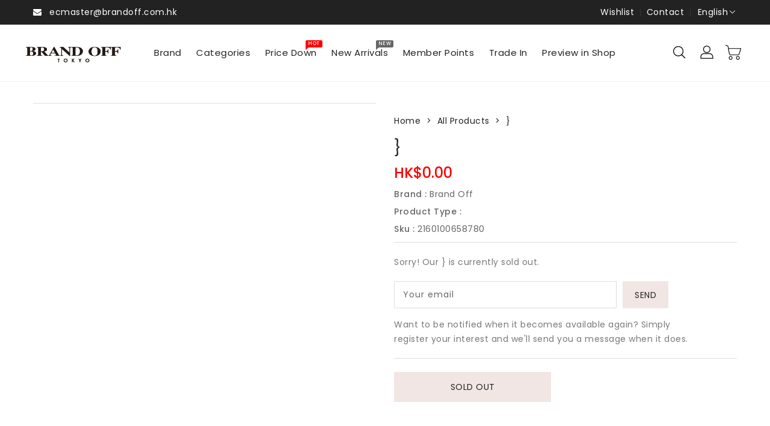

--- FILE ---
content_type: text/html; charset=utf-8
request_url: https://www.brandoff.com.hk/en/products/product-25438
body_size: 32694
content:
<!doctype html>
<html class="no-js" lang="en" currency="$">
  <head>

    <!-- Google Tag Manager -->
<script>(function(w,d,s,l,i){w[l]=w[l]||[];w[l].push({'gtm.start':
new Date().getTime(),event:'gtm.js'});var f=d.getElementsByTagName(s)[0],
j=d.createElement(s),dl=l!='dataLayer'?'&l='+l:'';j.async=true;j.src=
'https://www.googletagmanager.com/gtm.js?id='+i+dl;f.parentNode.insertBefore(j,f);
})(window,document,'script','dataLayer','GTM-KCHBFD7Z');</script>
<!-- End Google Tag Manager -->
    
<meta name="google-site-verification" content="xOsbmdgcPrG04w1t6vEszpHfEB4Z0kOZJounMCxgbl4" />
    
    <meta charset="utf-8">
    <meta http-equiv="X-UA-Compatible" content="IE=edge">
    <meta name="viewport" content="width=device-width,initial-scale=1">
    <meta name="theme-color" content="">
    <link rel="canonical" href="https://www.brandoff.com.hk/en/products/product-25438">
    <link rel="preconnect" href="https://cdn.shopify.com" crossorigin>
	<link href="https://fonts.googleapis.com/css?family=Great Vibes:400" rel="stylesheet" type="text/css" media="all"><link rel="icon" type="image/png" href="//www.brandoff.com.hk/cdn/shop/files/boicon_32x32.png?v=1674027187"><link rel="preconnect" href="https://fonts.shopifycdn.com" crossorigin><title>
      }
 &ndash; Brand Off Hong Kong Online Store</title>

    
      <meta name="description" content="">
    

    

<meta property="og:site_name" content="Brand Off Hong Kong Online Store">
<meta property="og:url" content="https://www.brandoff.com.hk/en/products/product-25438">
<meta property="og:title" content="}">
<meta property="og:type" content="product">
<meta property="og:description" content="BRAND OFF是源自日本的二手名牌店，擁有逾30年二手買賣歷史，本二手手袋平台配備專業的鑒定師，並一直致力於根除假冒商品，務求讓客戶能安心選購。"><meta property="og:price:amount" content="0.00">
  <meta property="og:price:currency" content="HKD"><meta name="twitter:card" content="summary_large_image">
<meta name="twitter:title" content="}">
<meta name="twitter:description" content="BRAND OFF是源自日本的二手名牌店，擁有逾30年二手買賣歷史，本二手手袋平台配備專業的鑒定師，並一直致力於根除假冒商品，務求讓客戶能安心選購。">

    
    <script>
      var theme = {
        moneyFormat: "${{amount}}",
        moneyFormatWithCurrency: "HK${{amount}}",
      }
    </script>
    
    <script src="//www.brandoff.com.hk/cdn/shop/t/32/assets/includes.min.js?v=84266046833714934021720009886"></script>
    <script src="//www.brandoff.com.hk/cdn/shop/t/32/assets/global.js?v=152947517960482005941720009886" defer="defer"></script>
    <script src="//www.brandoff.com.hk/cdn/shop/t/32/assets/cart-notification.js?v=108987702215664772911720009886" defer="defer"></script>
    <script src="//www.brandoff.com.hk/cdn/shop/t/32/assets/lazysizes.js?v=162282238643335803861720009886" defer="defer"></script>
    <script src="//www.brandoff.com.hk/cdn/shop/t/32/assets/shop.js?v=116713145232420726801767414212" defer="defer"></script>
    <script>window.performance && window.performance.mark && window.performance.mark('shopify.content_for_header.start');</script><meta id="shopify-digital-wallet" name="shopify-digital-wallet" content="/62807834802/digital_wallets/dialog">
<meta name="shopify-checkout-api-token" content="52ace749e439c6ec1eb063d81710d973">
<meta id="in-context-paypal-metadata" data-shop-id="62807834802" data-venmo-supported="false" data-environment="production" data-locale="en_US" data-paypal-v4="true" data-currency="HKD">
<link rel="alternate" hreflang="x-default" href="https://www.brandoff.com.hk/products/product-25438">
<link rel="alternate" hreflang="zh-Hant" href="https://www.brandoff.com.hk/products/product-25438">
<link rel="alternate" hreflang="en" href="https://www.brandoff.com.hk/en/products/product-25438">
<link rel="alternate" hreflang="zh-Hans" href="https://www.brandoff.com.hk/zh-hans/products/product-25438">
<link rel="alternate" hreflang="zh-Hant-AD" href="https://www.brandoff.com.hk/products/product-25438">
<link rel="alternate" hreflang="zh-Hans-AD" href="https://www.brandoff.com.hk/zh-hans/products/product-25438">
<link rel="alternate" hreflang="zh-Hant-AE" href="https://www.brandoff.com.hk/products/product-25438">
<link rel="alternate" hreflang="zh-Hans-AE" href="https://www.brandoff.com.hk/zh-hans/products/product-25438">
<link rel="alternate" hreflang="zh-Hant-AG" href="https://www.brandoff.com.hk/products/product-25438">
<link rel="alternate" hreflang="zh-Hans-AG" href="https://www.brandoff.com.hk/zh-hans/products/product-25438">
<link rel="alternate" hreflang="zh-Hant-AI" href="https://www.brandoff.com.hk/products/product-25438">
<link rel="alternate" hreflang="zh-Hans-AI" href="https://www.brandoff.com.hk/zh-hans/products/product-25438">
<link rel="alternate" hreflang="zh-Hant-AL" href="https://www.brandoff.com.hk/products/product-25438">
<link rel="alternate" hreflang="zh-Hans-AL" href="https://www.brandoff.com.hk/zh-hans/products/product-25438">
<link rel="alternate" hreflang="zh-Hant-AM" href="https://www.brandoff.com.hk/products/product-25438">
<link rel="alternate" hreflang="zh-Hans-AM" href="https://www.brandoff.com.hk/zh-hans/products/product-25438">
<link rel="alternate" hreflang="zh-Hant-AO" href="https://www.brandoff.com.hk/products/product-25438">
<link rel="alternate" hreflang="zh-Hans-AO" href="https://www.brandoff.com.hk/zh-hans/products/product-25438">
<link rel="alternate" hreflang="zh-Hant-AR" href="https://www.brandoff.com.hk/products/product-25438">
<link rel="alternate" hreflang="zh-Hans-AR" href="https://www.brandoff.com.hk/zh-hans/products/product-25438">
<link rel="alternate" hreflang="zh-Hant-AT" href="https://www.brandoff.com.hk/products/product-25438">
<link rel="alternate" hreflang="zh-Hans-AT" href="https://www.brandoff.com.hk/zh-hans/products/product-25438">
<link rel="alternate" hreflang="zh-Hant-AU" href="https://www.brandoff.com.hk/products/product-25438">
<link rel="alternate" hreflang="zh-Hans-AU" href="https://www.brandoff.com.hk/zh-hans/products/product-25438">
<link rel="alternate" hreflang="zh-Hant-AW" href="https://www.brandoff.com.hk/products/product-25438">
<link rel="alternate" hreflang="zh-Hans-AW" href="https://www.brandoff.com.hk/zh-hans/products/product-25438">
<link rel="alternate" hreflang="zh-Hant-AZ" href="https://www.brandoff.com.hk/products/product-25438">
<link rel="alternate" hreflang="zh-Hans-AZ" href="https://www.brandoff.com.hk/zh-hans/products/product-25438">
<link rel="alternate" hreflang="zh-Hant-BA" href="https://www.brandoff.com.hk/products/product-25438">
<link rel="alternate" hreflang="zh-Hans-BA" href="https://www.brandoff.com.hk/zh-hans/products/product-25438">
<link rel="alternate" hreflang="zh-Hant-BB" href="https://www.brandoff.com.hk/products/product-25438">
<link rel="alternate" hreflang="zh-Hans-BB" href="https://www.brandoff.com.hk/zh-hans/products/product-25438">
<link rel="alternate" hreflang="zh-Hant-BD" href="https://www.brandoff.com.hk/products/product-25438">
<link rel="alternate" hreflang="zh-Hans-BD" href="https://www.brandoff.com.hk/zh-hans/products/product-25438">
<link rel="alternate" hreflang="zh-Hant-BE" href="https://www.brandoff.com.hk/products/product-25438">
<link rel="alternate" hreflang="zh-Hans-BE" href="https://www.brandoff.com.hk/zh-hans/products/product-25438">
<link rel="alternate" hreflang="zh-Hant-BF" href="https://www.brandoff.com.hk/products/product-25438">
<link rel="alternate" hreflang="zh-Hans-BF" href="https://www.brandoff.com.hk/zh-hans/products/product-25438">
<link rel="alternate" hreflang="zh-Hant-BG" href="https://www.brandoff.com.hk/products/product-25438">
<link rel="alternate" hreflang="zh-Hans-BG" href="https://www.brandoff.com.hk/zh-hans/products/product-25438">
<link rel="alternate" hreflang="zh-Hant-BH" href="https://www.brandoff.com.hk/products/product-25438">
<link rel="alternate" hreflang="zh-Hans-BH" href="https://www.brandoff.com.hk/zh-hans/products/product-25438">
<link rel="alternate" hreflang="zh-Hant-BI" href="https://www.brandoff.com.hk/products/product-25438">
<link rel="alternate" hreflang="zh-Hans-BI" href="https://www.brandoff.com.hk/zh-hans/products/product-25438">
<link rel="alternate" hreflang="zh-Hant-BJ" href="https://www.brandoff.com.hk/products/product-25438">
<link rel="alternate" hreflang="zh-Hans-BJ" href="https://www.brandoff.com.hk/zh-hans/products/product-25438">
<link rel="alternate" hreflang="zh-Hant-BL" href="https://www.brandoff.com.hk/products/product-25438">
<link rel="alternate" hreflang="zh-Hans-BL" href="https://www.brandoff.com.hk/zh-hans/products/product-25438">
<link rel="alternate" hreflang="zh-Hant-BM" href="https://www.brandoff.com.hk/products/product-25438">
<link rel="alternate" hreflang="zh-Hans-BM" href="https://www.brandoff.com.hk/zh-hans/products/product-25438">
<link rel="alternate" hreflang="zh-Hant-BN" href="https://www.brandoff.com.hk/products/product-25438">
<link rel="alternate" hreflang="zh-Hans-BN" href="https://www.brandoff.com.hk/zh-hans/products/product-25438">
<link rel="alternate" hreflang="zh-Hant-BO" href="https://www.brandoff.com.hk/products/product-25438">
<link rel="alternate" hreflang="zh-Hans-BO" href="https://www.brandoff.com.hk/zh-hans/products/product-25438">
<link rel="alternate" hreflang="zh-Hant-BQ" href="https://www.brandoff.com.hk/products/product-25438">
<link rel="alternate" hreflang="zh-Hans-BQ" href="https://www.brandoff.com.hk/zh-hans/products/product-25438">
<link rel="alternate" hreflang="zh-Hant-BS" href="https://www.brandoff.com.hk/products/product-25438">
<link rel="alternate" hreflang="zh-Hans-BS" href="https://www.brandoff.com.hk/zh-hans/products/product-25438">
<link rel="alternate" hreflang="zh-Hant-BT" href="https://www.brandoff.com.hk/products/product-25438">
<link rel="alternate" hreflang="zh-Hans-BT" href="https://www.brandoff.com.hk/zh-hans/products/product-25438">
<link rel="alternate" hreflang="zh-Hant-BW" href="https://www.brandoff.com.hk/products/product-25438">
<link rel="alternate" hreflang="zh-Hans-BW" href="https://www.brandoff.com.hk/zh-hans/products/product-25438">
<link rel="alternate" hreflang="zh-Hant-BZ" href="https://www.brandoff.com.hk/products/product-25438">
<link rel="alternate" hreflang="zh-Hans-BZ" href="https://www.brandoff.com.hk/zh-hans/products/product-25438">
<link rel="alternate" hreflang="zh-Hant-CA" href="https://www.brandoff.com.hk/products/product-25438">
<link rel="alternate" hreflang="zh-Hans-CA" href="https://www.brandoff.com.hk/zh-hans/products/product-25438">
<link rel="alternate" hreflang="zh-Hant-CG" href="https://www.brandoff.com.hk/products/product-25438">
<link rel="alternate" hreflang="zh-Hans-CG" href="https://www.brandoff.com.hk/zh-hans/products/product-25438">
<link rel="alternate" hreflang="zh-Hant-CH" href="https://www.brandoff.com.hk/products/product-25438">
<link rel="alternate" hreflang="zh-Hans-CH" href="https://www.brandoff.com.hk/zh-hans/products/product-25438">
<link rel="alternate" hreflang="zh-Hant-CI" href="https://www.brandoff.com.hk/products/product-25438">
<link rel="alternate" hreflang="zh-Hans-CI" href="https://www.brandoff.com.hk/zh-hans/products/product-25438">
<link rel="alternate" hreflang="zh-Hant-CK" href="https://www.brandoff.com.hk/products/product-25438">
<link rel="alternate" hreflang="zh-Hans-CK" href="https://www.brandoff.com.hk/zh-hans/products/product-25438">
<link rel="alternate" hreflang="zh-Hant-CL" href="https://www.brandoff.com.hk/products/product-25438">
<link rel="alternate" hreflang="zh-Hans-CL" href="https://www.brandoff.com.hk/zh-hans/products/product-25438">
<link rel="alternate" hreflang="zh-Hant-CM" href="https://www.brandoff.com.hk/products/product-25438">
<link rel="alternate" hreflang="zh-Hans-CM" href="https://www.brandoff.com.hk/zh-hans/products/product-25438">
<link rel="alternate" hreflang="zh-Hant-CN" href="https://www.brandoff.com.hk/products/product-25438">
<link rel="alternate" hreflang="zh-Hans-CN" href="https://www.brandoff.com.hk/zh-hans/products/product-25438">
<link rel="alternate" hreflang="zh-Hant-CO" href="https://www.brandoff.com.hk/products/product-25438">
<link rel="alternate" hreflang="zh-Hans-CO" href="https://www.brandoff.com.hk/zh-hans/products/product-25438">
<link rel="alternate" hreflang="zh-Hant-CR" href="https://www.brandoff.com.hk/products/product-25438">
<link rel="alternate" hreflang="zh-Hans-CR" href="https://www.brandoff.com.hk/zh-hans/products/product-25438">
<link rel="alternate" hreflang="zh-Hant-CV" href="https://www.brandoff.com.hk/products/product-25438">
<link rel="alternate" hreflang="zh-Hans-CV" href="https://www.brandoff.com.hk/zh-hans/products/product-25438">
<link rel="alternate" hreflang="zh-Hant-CW" href="https://www.brandoff.com.hk/products/product-25438">
<link rel="alternate" hreflang="zh-Hans-CW" href="https://www.brandoff.com.hk/zh-hans/products/product-25438">
<link rel="alternate" hreflang="zh-Hant-CY" href="https://www.brandoff.com.hk/products/product-25438">
<link rel="alternate" hreflang="zh-Hans-CY" href="https://www.brandoff.com.hk/zh-hans/products/product-25438">
<link rel="alternate" hreflang="zh-Hant-CZ" href="https://www.brandoff.com.hk/products/product-25438">
<link rel="alternate" hreflang="zh-Hans-CZ" href="https://www.brandoff.com.hk/zh-hans/products/product-25438">
<link rel="alternate" hreflang="zh-Hant-DE" href="https://www.brandoff.com.hk/products/product-25438">
<link rel="alternate" hreflang="zh-Hans-DE" href="https://www.brandoff.com.hk/zh-hans/products/product-25438">
<link rel="alternate" hreflang="zh-Hant-DJ" href="https://www.brandoff.com.hk/products/product-25438">
<link rel="alternate" hreflang="zh-Hans-DJ" href="https://www.brandoff.com.hk/zh-hans/products/product-25438">
<link rel="alternate" hreflang="zh-Hant-DK" href="https://www.brandoff.com.hk/products/product-25438">
<link rel="alternate" hreflang="zh-Hans-DK" href="https://www.brandoff.com.hk/zh-hans/products/product-25438">
<link rel="alternate" hreflang="zh-Hant-DM" href="https://www.brandoff.com.hk/products/product-25438">
<link rel="alternate" hreflang="zh-Hans-DM" href="https://www.brandoff.com.hk/zh-hans/products/product-25438">
<link rel="alternate" hreflang="zh-Hant-DO" href="https://www.brandoff.com.hk/products/product-25438">
<link rel="alternate" hreflang="zh-Hans-DO" href="https://www.brandoff.com.hk/zh-hans/products/product-25438">
<link rel="alternate" hreflang="zh-Hant-DZ" href="https://www.brandoff.com.hk/products/product-25438">
<link rel="alternate" hreflang="zh-Hans-DZ" href="https://www.brandoff.com.hk/zh-hans/products/product-25438">
<link rel="alternate" hreflang="zh-Hant-EC" href="https://www.brandoff.com.hk/products/product-25438">
<link rel="alternate" hreflang="zh-Hans-EC" href="https://www.brandoff.com.hk/zh-hans/products/product-25438">
<link rel="alternate" hreflang="zh-Hant-EE" href="https://www.brandoff.com.hk/products/product-25438">
<link rel="alternate" hreflang="zh-Hans-EE" href="https://www.brandoff.com.hk/zh-hans/products/product-25438">
<link rel="alternate" hreflang="zh-Hant-EG" href="https://www.brandoff.com.hk/products/product-25438">
<link rel="alternate" hreflang="zh-Hans-EG" href="https://www.brandoff.com.hk/zh-hans/products/product-25438">
<link rel="alternate" hreflang="zh-Hant-ES" href="https://www.brandoff.com.hk/products/product-25438">
<link rel="alternate" hreflang="zh-Hans-ES" href="https://www.brandoff.com.hk/zh-hans/products/product-25438">
<link rel="alternate" hreflang="zh-Hant-ET" href="https://www.brandoff.com.hk/products/product-25438">
<link rel="alternate" hreflang="zh-Hans-ET" href="https://www.brandoff.com.hk/zh-hans/products/product-25438">
<link rel="alternate" hreflang="zh-Hant-FI" href="https://www.brandoff.com.hk/products/product-25438">
<link rel="alternate" hreflang="zh-Hans-FI" href="https://www.brandoff.com.hk/zh-hans/products/product-25438">
<link rel="alternate" hreflang="zh-Hant-FJ" href="https://www.brandoff.com.hk/products/product-25438">
<link rel="alternate" hreflang="zh-Hans-FJ" href="https://www.brandoff.com.hk/zh-hans/products/product-25438">
<link rel="alternate" hreflang="zh-Hant-FK" href="https://www.brandoff.com.hk/products/product-25438">
<link rel="alternate" hreflang="zh-Hans-FK" href="https://www.brandoff.com.hk/zh-hans/products/product-25438">
<link rel="alternate" hreflang="zh-Hant-FO" href="https://www.brandoff.com.hk/products/product-25438">
<link rel="alternate" hreflang="zh-Hans-FO" href="https://www.brandoff.com.hk/zh-hans/products/product-25438">
<link rel="alternate" hreflang="zh-Hant-FR" href="https://www.brandoff.com.hk/products/product-25438">
<link rel="alternate" hreflang="zh-Hans-FR" href="https://www.brandoff.com.hk/zh-hans/products/product-25438">
<link rel="alternate" hreflang="zh-Hant-GA" href="https://www.brandoff.com.hk/products/product-25438">
<link rel="alternate" hreflang="zh-Hans-GA" href="https://www.brandoff.com.hk/zh-hans/products/product-25438">
<link rel="alternate" hreflang="zh-Hant-GB" href="https://www.brandoff.com.hk/products/product-25438">
<link rel="alternate" hreflang="zh-Hans-GB" href="https://www.brandoff.com.hk/zh-hans/products/product-25438">
<link rel="alternate" hreflang="zh-Hant-GD" href="https://www.brandoff.com.hk/products/product-25438">
<link rel="alternate" hreflang="zh-Hans-GD" href="https://www.brandoff.com.hk/zh-hans/products/product-25438">
<link rel="alternate" hreflang="zh-Hant-GE" href="https://www.brandoff.com.hk/products/product-25438">
<link rel="alternate" hreflang="zh-Hans-GE" href="https://www.brandoff.com.hk/zh-hans/products/product-25438">
<link rel="alternate" hreflang="zh-Hant-GF" href="https://www.brandoff.com.hk/products/product-25438">
<link rel="alternate" hreflang="zh-Hans-GF" href="https://www.brandoff.com.hk/zh-hans/products/product-25438">
<link rel="alternate" hreflang="zh-Hant-GG" href="https://www.brandoff.com.hk/products/product-25438">
<link rel="alternate" hreflang="zh-Hans-GG" href="https://www.brandoff.com.hk/zh-hans/products/product-25438">
<link rel="alternate" hreflang="zh-Hant-GH" href="https://www.brandoff.com.hk/products/product-25438">
<link rel="alternate" hreflang="zh-Hans-GH" href="https://www.brandoff.com.hk/zh-hans/products/product-25438">
<link rel="alternate" hreflang="zh-Hant-GI" href="https://www.brandoff.com.hk/products/product-25438">
<link rel="alternate" hreflang="zh-Hans-GI" href="https://www.brandoff.com.hk/zh-hans/products/product-25438">
<link rel="alternate" hreflang="zh-Hant-GL" href="https://www.brandoff.com.hk/products/product-25438">
<link rel="alternate" hreflang="zh-Hans-GL" href="https://www.brandoff.com.hk/zh-hans/products/product-25438">
<link rel="alternate" hreflang="zh-Hant-GM" href="https://www.brandoff.com.hk/products/product-25438">
<link rel="alternate" hreflang="zh-Hans-GM" href="https://www.brandoff.com.hk/zh-hans/products/product-25438">
<link rel="alternate" hreflang="zh-Hant-GN" href="https://www.brandoff.com.hk/products/product-25438">
<link rel="alternate" hreflang="zh-Hans-GN" href="https://www.brandoff.com.hk/zh-hans/products/product-25438">
<link rel="alternate" hreflang="zh-Hant-GP" href="https://www.brandoff.com.hk/products/product-25438">
<link rel="alternate" hreflang="zh-Hans-GP" href="https://www.brandoff.com.hk/zh-hans/products/product-25438">
<link rel="alternate" hreflang="zh-Hant-GQ" href="https://www.brandoff.com.hk/products/product-25438">
<link rel="alternate" hreflang="zh-Hans-GQ" href="https://www.brandoff.com.hk/zh-hans/products/product-25438">
<link rel="alternate" hreflang="zh-Hant-GR" href="https://www.brandoff.com.hk/products/product-25438">
<link rel="alternate" hreflang="zh-Hans-GR" href="https://www.brandoff.com.hk/zh-hans/products/product-25438">
<link rel="alternate" hreflang="zh-Hant-GT" href="https://www.brandoff.com.hk/products/product-25438">
<link rel="alternate" hreflang="zh-Hans-GT" href="https://www.brandoff.com.hk/zh-hans/products/product-25438">
<link rel="alternate" hreflang="zh-Hant-GW" href="https://www.brandoff.com.hk/products/product-25438">
<link rel="alternate" hreflang="zh-Hans-GW" href="https://www.brandoff.com.hk/zh-hans/products/product-25438">
<link rel="alternate" hreflang="zh-Hant-GY" href="https://www.brandoff.com.hk/products/product-25438">
<link rel="alternate" hreflang="zh-Hans-GY" href="https://www.brandoff.com.hk/zh-hans/products/product-25438">
<link rel="alternate" hreflang="zh-Hant-HK" href="https://www.brandoff.com.hk/products/product-25438">
<link rel="alternate" hreflang="zh-Hans-HK" href="https://www.brandoff.com.hk/zh-hans/products/product-25438">
<link rel="alternate" hreflang="zh-Hant-HN" href="https://www.brandoff.com.hk/products/product-25438">
<link rel="alternate" hreflang="zh-Hans-HN" href="https://www.brandoff.com.hk/zh-hans/products/product-25438">
<link rel="alternate" hreflang="zh-Hant-HR" href="https://www.brandoff.com.hk/products/product-25438">
<link rel="alternate" hreflang="zh-Hans-HR" href="https://www.brandoff.com.hk/zh-hans/products/product-25438">
<link rel="alternate" hreflang="zh-Hant-HT" href="https://www.brandoff.com.hk/products/product-25438">
<link rel="alternate" hreflang="zh-Hans-HT" href="https://www.brandoff.com.hk/zh-hans/products/product-25438">
<link rel="alternate" hreflang="zh-Hant-HU" href="https://www.brandoff.com.hk/products/product-25438">
<link rel="alternate" hreflang="zh-Hans-HU" href="https://www.brandoff.com.hk/zh-hans/products/product-25438">
<link rel="alternate" hreflang="zh-Hant-IE" href="https://www.brandoff.com.hk/products/product-25438">
<link rel="alternate" hreflang="zh-Hans-IE" href="https://www.brandoff.com.hk/zh-hans/products/product-25438">
<link rel="alternate" hreflang="zh-Hant-IL" href="https://www.brandoff.com.hk/products/product-25438">
<link rel="alternate" hreflang="zh-Hans-IL" href="https://www.brandoff.com.hk/zh-hans/products/product-25438">
<link rel="alternate" hreflang="zh-Hant-IM" href="https://www.brandoff.com.hk/products/product-25438">
<link rel="alternate" hreflang="zh-Hans-IM" href="https://www.brandoff.com.hk/zh-hans/products/product-25438">
<link rel="alternate" hreflang="zh-Hant-IS" href="https://www.brandoff.com.hk/products/product-25438">
<link rel="alternate" hreflang="zh-Hans-IS" href="https://www.brandoff.com.hk/zh-hans/products/product-25438">
<link rel="alternate" hreflang="zh-Hant-IT" href="https://www.brandoff.com.hk/products/product-25438">
<link rel="alternate" hreflang="zh-Hans-IT" href="https://www.brandoff.com.hk/zh-hans/products/product-25438">
<link rel="alternate" hreflang="zh-Hant-JE" href="https://www.brandoff.com.hk/products/product-25438">
<link rel="alternate" hreflang="zh-Hans-JE" href="https://www.brandoff.com.hk/zh-hans/products/product-25438">
<link rel="alternate" hreflang="zh-Hant-JM" href="https://www.brandoff.com.hk/products/product-25438">
<link rel="alternate" hreflang="zh-Hans-JM" href="https://www.brandoff.com.hk/zh-hans/products/product-25438">
<link rel="alternate" hreflang="zh-Hant-JO" href="https://www.brandoff.com.hk/products/product-25438">
<link rel="alternate" hreflang="zh-Hans-JO" href="https://www.brandoff.com.hk/zh-hans/products/product-25438">
<link rel="alternate" hreflang="zh-Hant-JP" href="https://www.brandoff.com.hk/products/product-25438">
<link rel="alternate" hreflang="zh-Hans-JP" href="https://www.brandoff.com.hk/zh-hans/products/product-25438">
<link rel="alternate" hreflang="zh-Hant-KE" href="https://www.brandoff.com.hk/products/product-25438">
<link rel="alternate" hreflang="zh-Hans-KE" href="https://www.brandoff.com.hk/zh-hans/products/product-25438">
<link rel="alternate" hreflang="zh-Hant-KG" href="https://www.brandoff.com.hk/products/product-25438">
<link rel="alternate" hreflang="zh-Hans-KG" href="https://www.brandoff.com.hk/zh-hans/products/product-25438">
<link rel="alternate" hreflang="zh-Hant-KH" href="https://www.brandoff.com.hk/products/product-25438">
<link rel="alternate" hreflang="zh-Hans-KH" href="https://www.brandoff.com.hk/zh-hans/products/product-25438">
<link rel="alternate" hreflang="zh-Hant-KI" href="https://www.brandoff.com.hk/products/product-25438">
<link rel="alternate" hreflang="zh-Hans-KI" href="https://www.brandoff.com.hk/zh-hans/products/product-25438">
<link rel="alternate" hreflang="zh-Hant-KM" href="https://www.brandoff.com.hk/products/product-25438">
<link rel="alternate" hreflang="zh-Hans-KM" href="https://www.brandoff.com.hk/zh-hans/products/product-25438">
<link rel="alternate" hreflang="zh-Hant-KN" href="https://www.brandoff.com.hk/products/product-25438">
<link rel="alternate" hreflang="zh-Hans-KN" href="https://www.brandoff.com.hk/zh-hans/products/product-25438">
<link rel="alternate" hreflang="zh-Hant-KR" href="https://www.brandoff.com.hk/products/product-25438">
<link rel="alternate" hreflang="zh-Hans-KR" href="https://www.brandoff.com.hk/zh-hans/products/product-25438">
<link rel="alternate" hreflang="zh-Hant-KW" href="https://www.brandoff.com.hk/products/product-25438">
<link rel="alternate" hreflang="zh-Hans-KW" href="https://www.brandoff.com.hk/zh-hans/products/product-25438">
<link rel="alternate" hreflang="zh-Hant-KY" href="https://www.brandoff.com.hk/products/product-25438">
<link rel="alternate" hreflang="zh-Hans-KY" href="https://www.brandoff.com.hk/zh-hans/products/product-25438">
<link rel="alternate" hreflang="zh-Hant-KZ" href="https://www.brandoff.com.hk/products/product-25438">
<link rel="alternate" hreflang="zh-Hans-KZ" href="https://www.brandoff.com.hk/zh-hans/products/product-25438">
<link rel="alternate" hreflang="zh-Hant-LA" href="https://www.brandoff.com.hk/products/product-25438">
<link rel="alternate" hreflang="zh-Hans-LA" href="https://www.brandoff.com.hk/zh-hans/products/product-25438">
<link rel="alternate" hreflang="zh-Hant-LB" href="https://www.brandoff.com.hk/products/product-25438">
<link rel="alternate" hreflang="zh-Hans-LB" href="https://www.brandoff.com.hk/zh-hans/products/product-25438">
<link rel="alternate" hreflang="zh-Hant-LC" href="https://www.brandoff.com.hk/products/product-25438">
<link rel="alternate" hreflang="zh-Hans-LC" href="https://www.brandoff.com.hk/zh-hans/products/product-25438">
<link rel="alternate" hreflang="zh-Hant-LI" href="https://www.brandoff.com.hk/products/product-25438">
<link rel="alternate" hreflang="zh-Hans-LI" href="https://www.brandoff.com.hk/zh-hans/products/product-25438">
<link rel="alternate" hreflang="zh-Hant-LK" href="https://www.brandoff.com.hk/products/product-25438">
<link rel="alternate" hreflang="zh-Hans-LK" href="https://www.brandoff.com.hk/zh-hans/products/product-25438">
<link rel="alternate" hreflang="zh-Hant-LR" href="https://www.brandoff.com.hk/products/product-25438">
<link rel="alternate" hreflang="zh-Hans-LR" href="https://www.brandoff.com.hk/zh-hans/products/product-25438">
<link rel="alternate" hreflang="zh-Hant-LS" href="https://www.brandoff.com.hk/products/product-25438">
<link rel="alternate" hreflang="zh-Hans-LS" href="https://www.brandoff.com.hk/zh-hans/products/product-25438">
<link rel="alternate" hreflang="zh-Hant-LT" href="https://www.brandoff.com.hk/products/product-25438">
<link rel="alternate" hreflang="zh-Hans-LT" href="https://www.brandoff.com.hk/zh-hans/products/product-25438">
<link rel="alternate" hreflang="zh-Hant-LU" href="https://www.brandoff.com.hk/products/product-25438">
<link rel="alternate" hreflang="zh-Hans-LU" href="https://www.brandoff.com.hk/zh-hans/products/product-25438">
<link rel="alternate" hreflang="zh-Hant-LV" href="https://www.brandoff.com.hk/products/product-25438">
<link rel="alternate" hreflang="zh-Hans-LV" href="https://www.brandoff.com.hk/zh-hans/products/product-25438">
<link rel="alternate" hreflang="zh-Hant-MA" href="https://www.brandoff.com.hk/products/product-25438">
<link rel="alternate" hreflang="zh-Hans-MA" href="https://www.brandoff.com.hk/zh-hans/products/product-25438">
<link rel="alternate" hreflang="zh-Hant-MC" href="https://www.brandoff.com.hk/products/product-25438">
<link rel="alternate" hreflang="zh-Hans-MC" href="https://www.brandoff.com.hk/zh-hans/products/product-25438">
<link rel="alternate" hreflang="zh-Hant-MD" href="https://www.brandoff.com.hk/products/product-25438">
<link rel="alternate" hreflang="zh-Hans-MD" href="https://www.brandoff.com.hk/zh-hans/products/product-25438">
<link rel="alternate" hreflang="zh-Hant-ME" href="https://www.brandoff.com.hk/products/product-25438">
<link rel="alternate" hreflang="zh-Hans-ME" href="https://www.brandoff.com.hk/zh-hans/products/product-25438">
<link rel="alternate" hreflang="zh-Hant-MF" href="https://www.brandoff.com.hk/products/product-25438">
<link rel="alternate" hreflang="zh-Hans-MF" href="https://www.brandoff.com.hk/zh-hans/products/product-25438">
<link rel="alternate" hreflang="zh-Hant-MG" href="https://www.brandoff.com.hk/products/product-25438">
<link rel="alternate" hreflang="zh-Hans-MG" href="https://www.brandoff.com.hk/zh-hans/products/product-25438">
<link rel="alternate" hreflang="zh-Hant-MK" href="https://www.brandoff.com.hk/products/product-25438">
<link rel="alternate" hreflang="zh-Hans-MK" href="https://www.brandoff.com.hk/zh-hans/products/product-25438">
<link rel="alternate" hreflang="zh-Hant-MN" href="https://www.brandoff.com.hk/products/product-25438">
<link rel="alternate" hreflang="zh-Hans-MN" href="https://www.brandoff.com.hk/zh-hans/products/product-25438">
<link rel="alternate" hreflang="zh-Hant-MO" href="https://www.brandoff.com.hk/products/product-25438">
<link rel="alternate" hreflang="zh-Hans-MO" href="https://www.brandoff.com.hk/zh-hans/products/product-25438">
<link rel="alternate" hreflang="zh-Hant-MQ" href="https://www.brandoff.com.hk/products/product-25438">
<link rel="alternate" hreflang="zh-Hans-MQ" href="https://www.brandoff.com.hk/zh-hans/products/product-25438">
<link rel="alternate" hreflang="zh-Hant-MR" href="https://www.brandoff.com.hk/products/product-25438">
<link rel="alternate" hreflang="zh-Hans-MR" href="https://www.brandoff.com.hk/zh-hans/products/product-25438">
<link rel="alternate" hreflang="zh-Hant-MS" href="https://www.brandoff.com.hk/products/product-25438">
<link rel="alternate" hreflang="zh-Hans-MS" href="https://www.brandoff.com.hk/zh-hans/products/product-25438">
<link rel="alternate" hreflang="zh-Hant-MT" href="https://www.brandoff.com.hk/products/product-25438">
<link rel="alternate" hreflang="zh-Hans-MT" href="https://www.brandoff.com.hk/zh-hans/products/product-25438">
<link rel="alternate" hreflang="zh-Hant-MU" href="https://www.brandoff.com.hk/products/product-25438">
<link rel="alternate" hreflang="zh-Hans-MU" href="https://www.brandoff.com.hk/zh-hans/products/product-25438">
<link rel="alternate" hreflang="zh-Hant-MV" href="https://www.brandoff.com.hk/products/product-25438">
<link rel="alternate" hreflang="zh-Hans-MV" href="https://www.brandoff.com.hk/zh-hans/products/product-25438">
<link rel="alternate" hreflang="zh-Hant-MW" href="https://www.brandoff.com.hk/products/product-25438">
<link rel="alternate" hreflang="zh-Hans-MW" href="https://www.brandoff.com.hk/zh-hans/products/product-25438">
<link rel="alternate" hreflang="zh-Hant-MX" href="https://www.brandoff.com.hk/products/product-25438">
<link rel="alternate" hreflang="zh-Hans-MX" href="https://www.brandoff.com.hk/zh-hans/products/product-25438">
<link rel="alternate" hreflang="zh-Hant-MY" href="https://www.brandoff.com.hk/products/product-25438">
<link rel="alternate" hreflang="zh-Hans-MY" href="https://www.brandoff.com.hk/zh-hans/products/product-25438">
<link rel="alternate" hreflang="zh-Hant-MZ" href="https://www.brandoff.com.hk/products/product-25438">
<link rel="alternate" hreflang="zh-Hans-MZ" href="https://www.brandoff.com.hk/zh-hans/products/product-25438">
<link rel="alternate" hreflang="zh-Hant-NA" href="https://www.brandoff.com.hk/products/product-25438">
<link rel="alternate" hreflang="zh-Hans-NA" href="https://www.brandoff.com.hk/zh-hans/products/product-25438">
<link rel="alternate" hreflang="zh-Hant-NC" href="https://www.brandoff.com.hk/products/product-25438">
<link rel="alternate" hreflang="zh-Hans-NC" href="https://www.brandoff.com.hk/zh-hans/products/product-25438">
<link rel="alternate" hreflang="zh-Hant-NG" href="https://www.brandoff.com.hk/products/product-25438">
<link rel="alternate" hreflang="zh-Hans-NG" href="https://www.brandoff.com.hk/zh-hans/products/product-25438">
<link rel="alternate" hreflang="zh-Hant-NI" href="https://www.brandoff.com.hk/products/product-25438">
<link rel="alternate" hreflang="zh-Hans-NI" href="https://www.brandoff.com.hk/zh-hans/products/product-25438">
<link rel="alternate" hreflang="zh-Hant-NL" href="https://www.brandoff.com.hk/products/product-25438">
<link rel="alternate" hreflang="zh-Hans-NL" href="https://www.brandoff.com.hk/zh-hans/products/product-25438">
<link rel="alternate" hreflang="zh-Hant-NO" href="https://www.brandoff.com.hk/products/product-25438">
<link rel="alternate" hreflang="zh-Hans-NO" href="https://www.brandoff.com.hk/zh-hans/products/product-25438">
<link rel="alternate" hreflang="zh-Hant-NP" href="https://www.brandoff.com.hk/products/product-25438">
<link rel="alternate" hreflang="zh-Hans-NP" href="https://www.brandoff.com.hk/zh-hans/products/product-25438">
<link rel="alternate" hreflang="zh-Hant-NR" href="https://www.brandoff.com.hk/products/product-25438">
<link rel="alternate" hreflang="zh-Hans-NR" href="https://www.brandoff.com.hk/zh-hans/products/product-25438">
<link rel="alternate" hreflang="zh-Hant-NU" href="https://www.brandoff.com.hk/products/product-25438">
<link rel="alternate" hreflang="zh-Hans-NU" href="https://www.brandoff.com.hk/zh-hans/products/product-25438">
<link rel="alternate" hreflang="zh-Hant-NZ" href="https://www.brandoff.com.hk/products/product-25438">
<link rel="alternate" hreflang="zh-Hans-NZ" href="https://www.brandoff.com.hk/zh-hans/products/product-25438">
<link rel="alternate" hreflang="zh-Hant-OM" href="https://www.brandoff.com.hk/products/product-25438">
<link rel="alternate" hreflang="zh-Hans-OM" href="https://www.brandoff.com.hk/zh-hans/products/product-25438">
<link rel="alternate" hreflang="zh-Hant-PA" href="https://www.brandoff.com.hk/products/product-25438">
<link rel="alternate" hreflang="zh-Hans-PA" href="https://www.brandoff.com.hk/zh-hans/products/product-25438">
<link rel="alternate" hreflang="zh-Hant-PE" href="https://www.brandoff.com.hk/products/product-25438">
<link rel="alternate" hreflang="zh-Hans-PE" href="https://www.brandoff.com.hk/zh-hans/products/product-25438">
<link rel="alternate" hreflang="zh-Hant-PF" href="https://www.brandoff.com.hk/products/product-25438">
<link rel="alternate" hreflang="zh-Hans-PF" href="https://www.brandoff.com.hk/zh-hans/products/product-25438">
<link rel="alternate" hreflang="zh-Hant-PG" href="https://www.brandoff.com.hk/products/product-25438">
<link rel="alternate" hreflang="zh-Hans-PG" href="https://www.brandoff.com.hk/zh-hans/products/product-25438">
<link rel="alternate" hreflang="zh-Hant-PH" href="https://www.brandoff.com.hk/products/product-25438">
<link rel="alternate" hreflang="zh-Hans-PH" href="https://www.brandoff.com.hk/zh-hans/products/product-25438">
<link rel="alternate" hreflang="zh-Hant-PK" href="https://www.brandoff.com.hk/products/product-25438">
<link rel="alternate" hreflang="zh-Hans-PK" href="https://www.brandoff.com.hk/zh-hans/products/product-25438">
<link rel="alternate" hreflang="zh-Hant-PL" href="https://www.brandoff.com.hk/products/product-25438">
<link rel="alternate" hreflang="zh-Hans-PL" href="https://www.brandoff.com.hk/zh-hans/products/product-25438">
<link rel="alternate" hreflang="zh-Hant-PT" href="https://www.brandoff.com.hk/products/product-25438">
<link rel="alternate" hreflang="zh-Hans-PT" href="https://www.brandoff.com.hk/zh-hans/products/product-25438">
<link rel="alternate" hreflang="zh-Hant-PY" href="https://www.brandoff.com.hk/products/product-25438">
<link rel="alternate" hreflang="zh-Hans-PY" href="https://www.brandoff.com.hk/zh-hans/products/product-25438">
<link rel="alternate" hreflang="zh-Hant-QA" href="https://www.brandoff.com.hk/products/product-25438">
<link rel="alternate" hreflang="zh-Hans-QA" href="https://www.brandoff.com.hk/zh-hans/products/product-25438">
<link rel="alternate" hreflang="zh-Hant-RE" href="https://www.brandoff.com.hk/products/product-25438">
<link rel="alternate" hreflang="zh-Hans-RE" href="https://www.brandoff.com.hk/zh-hans/products/product-25438">
<link rel="alternate" hreflang="zh-Hant-RO" href="https://www.brandoff.com.hk/products/product-25438">
<link rel="alternate" hreflang="zh-Hans-RO" href="https://www.brandoff.com.hk/zh-hans/products/product-25438">
<link rel="alternate" hreflang="zh-Hant-RS" href="https://www.brandoff.com.hk/products/product-25438">
<link rel="alternate" hreflang="zh-Hans-RS" href="https://www.brandoff.com.hk/zh-hans/products/product-25438">
<link rel="alternate" hreflang="zh-Hant-RW" href="https://www.brandoff.com.hk/products/product-25438">
<link rel="alternate" hreflang="zh-Hans-RW" href="https://www.brandoff.com.hk/zh-hans/products/product-25438">
<link rel="alternate" hreflang="zh-Hant-SA" href="https://www.brandoff.com.hk/products/product-25438">
<link rel="alternate" hreflang="zh-Hans-SA" href="https://www.brandoff.com.hk/zh-hans/products/product-25438">
<link rel="alternate" hreflang="zh-Hant-SB" href="https://www.brandoff.com.hk/products/product-25438">
<link rel="alternate" hreflang="zh-Hans-SB" href="https://www.brandoff.com.hk/zh-hans/products/product-25438">
<link rel="alternate" hreflang="zh-Hant-SC" href="https://www.brandoff.com.hk/products/product-25438">
<link rel="alternate" hreflang="zh-Hans-SC" href="https://www.brandoff.com.hk/zh-hans/products/product-25438">
<link rel="alternate" hreflang="zh-Hant-SE" href="https://www.brandoff.com.hk/products/product-25438">
<link rel="alternate" hreflang="zh-Hans-SE" href="https://www.brandoff.com.hk/zh-hans/products/product-25438">
<link rel="alternate" hreflang="zh-Hant-SG" href="https://www.brandoff.com.hk/products/product-25438">
<link rel="alternate" hreflang="zh-Hans-SG" href="https://www.brandoff.com.hk/zh-hans/products/product-25438">
<link rel="alternate" hreflang="zh-Hant-SH" href="https://www.brandoff.com.hk/products/product-25438">
<link rel="alternate" hreflang="zh-Hans-SH" href="https://www.brandoff.com.hk/zh-hans/products/product-25438">
<link rel="alternate" hreflang="zh-Hant-SI" href="https://www.brandoff.com.hk/products/product-25438">
<link rel="alternate" hreflang="zh-Hans-SI" href="https://www.brandoff.com.hk/zh-hans/products/product-25438">
<link rel="alternate" hreflang="zh-Hant-SK" href="https://www.brandoff.com.hk/products/product-25438">
<link rel="alternate" hreflang="zh-Hans-SK" href="https://www.brandoff.com.hk/zh-hans/products/product-25438">
<link rel="alternate" hreflang="zh-Hant-SL" href="https://www.brandoff.com.hk/products/product-25438">
<link rel="alternate" hreflang="zh-Hans-SL" href="https://www.brandoff.com.hk/zh-hans/products/product-25438">
<link rel="alternate" hreflang="zh-Hant-SM" href="https://www.brandoff.com.hk/products/product-25438">
<link rel="alternate" hreflang="zh-Hans-SM" href="https://www.brandoff.com.hk/zh-hans/products/product-25438">
<link rel="alternate" hreflang="zh-Hant-SN" href="https://www.brandoff.com.hk/products/product-25438">
<link rel="alternate" hreflang="zh-Hans-SN" href="https://www.brandoff.com.hk/zh-hans/products/product-25438">
<link rel="alternate" hreflang="zh-Hant-SR" href="https://www.brandoff.com.hk/products/product-25438">
<link rel="alternate" hreflang="zh-Hans-SR" href="https://www.brandoff.com.hk/zh-hans/products/product-25438">
<link rel="alternate" hreflang="zh-Hant-ST" href="https://www.brandoff.com.hk/products/product-25438">
<link rel="alternate" hreflang="zh-Hans-ST" href="https://www.brandoff.com.hk/zh-hans/products/product-25438">
<link rel="alternate" hreflang="zh-Hant-SV" href="https://www.brandoff.com.hk/products/product-25438">
<link rel="alternate" hreflang="zh-Hans-SV" href="https://www.brandoff.com.hk/zh-hans/products/product-25438">
<link rel="alternate" hreflang="zh-Hant-SX" href="https://www.brandoff.com.hk/products/product-25438">
<link rel="alternate" hreflang="zh-Hans-SX" href="https://www.brandoff.com.hk/zh-hans/products/product-25438">
<link rel="alternate" hreflang="zh-Hant-SZ" href="https://www.brandoff.com.hk/products/product-25438">
<link rel="alternate" hreflang="zh-Hans-SZ" href="https://www.brandoff.com.hk/zh-hans/products/product-25438">
<link rel="alternate" hreflang="zh-Hant-TC" href="https://www.brandoff.com.hk/products/product-25438">
<link rel="alternate" hreflang="zh-Hans-TC" href="https://www.brandoff.com.hk/zh-hans/products/product-25438">
<link rel="alternate" hreflang="zh-Hant-TD" href="https://www.brandoff.com.hk/products/product-25438">
<link rel="alternate" hreflang="zh-Hans-TD" href="https://www.brandoff.com.hk/zh-hans/products/product-25438">
<link rel="alternate" hreflang="zh-Hant-TG" href="https://www.brandoff.com.hk/products/product-25438">
<link rel="alternate" hreflang="zh-Hans-TG" href="https://www.brandoff.com.hk/zh-hans/products/product-25438">
<link rel="alternate" hreflang="zh-Hant-TH" href="https://www.brandoff.com.hk/products/product-25438">
<link rel="alternate" hreflang="zh-Hans-TH" href="https://www.brandoff.com.hk/zh-hans/products/product-25438">
<link rel="alternate" hreflang="zh-Hant-TL" href="https://www.brandoff.com.hk/products/product-25438">
<link rel="alternate" hreflang="zh-Hans-TL" href="https://www.brandoff.com.hk/zh-hans/products/product-25438">
<link rel="alternate" hreflang="zh-Hant-TM" href="https://www.brandoff.com.hk/products/product-25438">
<link rel="alternate" hreflang="zh-Hans-TM" href="https://www.brandoff.com.hk/zh-hans/products/product-25438">
<link rel="alternate" hreflang="zh-Hant-TN" href="https://www.brandoff.com.hk/products/product-25438">
<link rel="alternate" hreflang="zh-Hans-TN" href="https://www.brandoff.com.hk/zh-hans/products/product-25438">
<link rel="alternate" hreflang="zh-Hant-TO" href="https://www.brandoff.com.hk/products/product-25438">
<link rel="alternate" hreflang="zh-Hans-TO" href="https://www.brandoff.com.hk/zh-hans/products/product-25438">
<link rel="alternate" hreflang="zh-Hant-TT" href="https://www.brandoff.com.hk/products/product-25438">
<link rel="alternate" hreflang="zh-Hans-TT" href="https://www.brandoff.com.hk/zh-hans/products/product-25438">
<link rel="alternate" hreflang="zh-Hant-TV" href="https://www.brandoff.com.hk/products/product-25438">
<link rel="alternate" hreflang="zh-Hans-TV" href="https://www.brandoff.com.hk/zh-hans/products/product-25438">
<link rel="alternate" hreflang="zh-Hant-TW" href="https://www.brandoff.com.hk/products/product-25438">
<link rel="alternate" hreflang="zh-Hans-TW" href="https://www.brandoff.com.hk/zh-hans/products/product-25438">
<link rel="alternate" hreflang="zh-Hant-TZ" href="https://www.brandoff.com.hk/products/product-25438">
<link rel="alternate" hreflang="zh-Hans-TZ" href="https://www.brandoff.com.hk/zh-hans/products/product-25438">
<link rel="alternate" hreflang="zh-Hant-UG" href="https://www.brandoff.com.hk/products/product-25438">
<link rel="alternate" hreflang="zh-Hans-UG" href="https://www.brandoff.com.hk/zh-hans/products/product-25438">
<link rel="alternate" hreflang="zh-Hant-US" href="https://www.brandoff.com.hk/products/product-25438">
<link rel="alternate" hreflang="zh-Hans-US" href="https://www.brandoff.com.hk/zh-hans/products/product-25438">
<link rel="alternate" hreflang="zh-Hant-UY" href="https://www.brandoff.com.hk/products/product-25438">
<link rel="alternate" hreflang="zh-Hans-UY" href="https://www.brandoff.com.hk/zh-hans/products/product-25438">
<link rel="alternate" hreflang="zh-Hant-UZ" href="https://www.brandoff.com.hk/products/product-25438">
<link rel="alternate" hreflang="zh-Hans-UZ" href="https://www.brandoff.com.hk/zh-hans/products/product-25438">
<link rel="alternate" hreflang="zh-Hant-VA" href="https://www.brandoff.com.hk/products/product-25438">
<link rel="alternate" hreflang="zh-Hans-VA" href="https://www.brandoff.com.hk/zh-hans/products/product-25438">
<link rel="alternate" hreflang="zh-Hant-VC" href="https://www.brandoff.com.hk/products/product-25438">
<link rel="alternate" hreflang="zh-Hans-VC" href="https://www.brandoff.com.hk/zh-hans/products/product-25438">
<link rel="alternate" hreflang="zh-Hant-VE" href="https://www.brandoff.com.hk/products/product-25438">
<link rel="alternate" hreflang="zh-Hans-VE" href="https://www.brandoff.com.hk/zh-hans/products/product-25438">
<link rel="alternate" hreflang="zh-Hant-VG" href="https://www.brandoff.com.hk/products/product-25438">
<link rel="alternate" hreflang="zh-Hans-VG" href="https://www.brandoff.com.hk/zh-hans/products/product-25438">
<link rel="alternate" hreflang="zh-Hant-VU" href="https://www.brandoff.com.hk/products/product-25438">
<link rel="alternate" hreflang="zh-Hans-VU" href="https://www.brandoff.com.hk/zh-hans/products/product-25438">
<link rel="alternate" hreflang="zh-Hant-WF" href="https://www.brandoff.com.hk/products/product-25438">
<link rel="alternate" hreflang="zh-Hans-WF" href="https://www.brandoff.com.hk/zh-hans/products/product-25438">
<link rel="alternate" hreflang="zh-Hant-WS" href="https://www.brandoff.com.hk/products/product-25438">
<link rel="alternate" hreflang="zh-Hans-WS" href="https://www.brandoff.com.hk/zh-hans/products/product-25438">
<link rel="alternate" hreflang="zh-Hant-YT" href="https://www.brandoff.com.hk/products/product-25438">
<link rel="alternate" hreflang="zh-Hans-YT" href="https://www.brandoff.com.hk/zh-hans/products/product-25438">
<link rel="alternate" hreflang="zh-Hant-ZA" href="https://www.brandoff.com.hk/products/product-25438">
<link rel="alternate" hreflang="zh-Hans-ZA" href="https://www.brandoff.com.hk/zh-hans/products/product-25438">
<link rel="alternate" hreflang="zh-Hant-ZM" href="https://www.brandoff.com.hk/products/product-25438">
<link rel="alternate" hreflang="zh-Hans-ZM" href="https://www.brandoff.com.hk/zh-hans/products/product-25438">
<link rel="alternate" hreflang="zh-Hant-ZW" href="https://www.brandoff.com.hk/products/product-25438">
<link rel="alternate" hreflang="zh-Hans-ZW" href="https://www.brandoff.com.hk/zh-hans/products/product-25438">
<link rel="alternate" type="application/json+oembed" href="https://www.brandoff.com.hk/en/products/product-25438.oembed">
<script async="async" src="/checkouts/internal/preloads.js?locale=en-HK"></script>
<script id="shopify-features" type="application/json">{"accessToken":"52ace749e439c6ec1eb063d81710d973","betas":["rich-media-storefront-analytics"],"domain":"www.brandoff.com.hk","predictiveSearch":false,"shopId":62807834802,"locale":"en"}</script>
<script>var Shopify = Shopify || {};
Shopify.shop = "brand-off-hong-kong-online-store.myshopify.com";
Shopify.locale = "en";
Shopify.currency = {"active":"HKD","rate":"1.0"};
Shopify.country = "HK";
Shopify.theme = {"name":"Upload me elements_GLOBAL-E-作業用","id":138257596594,"schema_name":"Dawn","schema_version":"2.5.0","theme_store_id":null,"role":"main"};
Shopify.theme.handle = "null";
Shopify.theme.style = {"id":null,"handle":null};
Shopify.cdnHost = "www.brandoff.com.hk/cdn";
Shopify.routes = Shopify.routes || {};
Shopify.routes.root = "/en/";</script>
<script type="module">!function(o){(o.Shopify=o.Shopify||{}).modules=!0}(window);</script>
<script>!function(o){function n(){var o=[];function n(){o.push(Array.prototype.slice.apply(arguments))}return n.q=o,n}var t=o.Shopify=o.Shopify||{};t.loadFeatures=n(),t.autoloadFeatures=n()}(window);</script>
<script id="shop-js-analytics" type="application/json">{"pageType":"product"}</script>
<script defer="defer" async type="module" src="//www.brandoff.com.hk/cdn/shopifycloud/shop-js/modules/v2/client.init-shop-cart-sync_C5BV16lS.en.esm.js"></script>
<script defer="defer" async type="module" src="//www.brandoff.com.hk/cdn/shopifycloud/shop-js/modules/v2/chunk.common_CygWptCX.esm.js"></script>
<script type="module">
  await import("//www.brandoff.com.hk/cdn/shopifycloud/shop-js/modules/v2/client.init-shop-cart-sync_C5BV16lS.en.esm.js");
await import("//www.brandoff.com.hk/cdn/shopifycloud/shop-js/modules/v2/chunk.common_CygWptCX.esm.js");

  window.Shopify.SignInWithShop?.initShopCartSync?.({"fedCMEnabled":true,"windoidEnabled":true});

</script>
<script>(function() {
  var isLoaded = false;
  function asyncLoad() {
    if (isLoaded) return;
    isLoaded = true;
    var urls = ["https:\/\/crossborder-integration.global-e.com\/resources\/js\/app?shop=brand-off-hong-kong-online-store.myshopify.com","\/\/cdn.shopify.com\/proxy\/5cf3c53d40c793e8f9ae64f8159620622c1dbd6863cf6d9a4eca2abdf0096091\/web.global-e.com\/merchant\/storefrontattributes?merchantid=10001750\u0026shop=brand-off-hong-kong-online-store.myshopify.com\u0026sp-cache-control=cHVibGljLCBtYXgtYWdlPTkwMA","https:\/\/services.nofraud.com\/js\/device.js?shop=brand-off-hong-kong-online-store.myshopify.com"];
    for (var i = 0; i < urls.length; i++) {
      var s = document.createElement('script');
      s.type = 'text/javascript';
      s.async = true;
      s.src = urls[i];
      var x = document.getElementsByTagName('script')[0];
      x.parentNode.insertBefore(s, x);
    }
  };
  if(window.attachEvent) {
    window.attachEvent('onload', asyncLoad);
  } else {
    window.addEventListener('load', asyncLoad, false);
  }
})();</script>
<script id="__st">var __st={"a":62807834802,"offset":28800,"reqid":"e3b1c046-1ca3-4153-aebf-220c4375b5e1-1768732959","pageurl":"www.brandoff.com.hk\/en\/products\/product-25438","u":"6738d8d928cc","p":"product","rtyp":"product","rid":8300311576754};</script>
<script>window.ShopifyPaypalV4VisibilityTracking = true;</script>
<script id="captcha-bootstrap">!function(){'use strict';const t='contact',e='account',n='new_comment',o=[[t,t],['blogs',n],['comments',n],[t,'customer']],c=[[e,'customer_login'],[e,'guest_login'],[e,'recover_customer_password'],[e,'create_customer']],r=t=>t.map((([t,e])=>`form[action*='/${t}']:not([data-nocaptcha='true']) input[name='form_type'][value='${e}']`)).join(','),a=t=>()=>t?[...document.querySelectorAll(t)].map((t=>t.form)):[];function s(){const t=[...o],e=r(t);return a(e)}const i='password',u='form_key',d=['recaptcha-v3-token','g-recaptcha-response','h-captcha-response',i],f=()=>{try{return window.sessionStorage}catch{return}},m='__shopify_v',_=t=>t.elements[u];function p(t,e,n=!1){try{const o=window.sessionStorage,c=JSON.parse(o.getItem(e)),{data:r}=function(t){const{data:e,action:n}=t;return t[m]||n?{data:e,action:n}:{data:t,action:n}}(c);for(const[e,n]of Object.entries(r))t.elements[e]&&(t.elements[e].value=n);n&&o.removeItem(e)}catch(o){console.error('form repopulation failed',{error:o})}}const l='form_type',E='cptcha';function T(t){t.dataset[E]=!0}const w=window,h=w.document,L='Shopify',v='ce_forms',y='captcha';let A=!1;((t,e)=>{const n=(g='f06e6c50-85a8-45c8-87d0-21a2b65856fe',I='https://cdn.shopify.com/shopifycloud/storefront-forms-hcaptcha/ce_storefront_forms_captcha_hcaptcha.v1.5.2.iife.js',D={infoText:'Protected by hCaptcha',privacyText:'Privacy',termsText:'Terms'},(t,e,n)=>{const o=w[L][v],c=o.bindForm;if(c)return c(t,g,e,D).then(n);var r;o.q.push([[t,g,e,D],n]),r=I,A||(h.body.append(Object.assign(h.createElement('script'),{id:'captcha-provider',async:!0,src:r})),A=!0)});var g,I,D;w[L]=w[L]||{},w[L][v]=w[L][v]||{},w[L][v].q=[],w[L][y]=w[L][y]||{},w[L][y].protect=function(t,e){n(t,void 0,e),T(t)},Object.freeze(w[L][y]),function(t,e,n,w,h,L){const[v,y,A,g]=function(t,e,n){const i=e?o:[],u=t?c:[],d=[...i,...u],f=r(d),m=r(i),_=r(d.filter((([t,e])=>n.includes(e))));return[a(f),a(m),a(_),s()]}(w,h,L),I=t=>{const e=t.target;return e instanceof HTMLFormElement?e:e&&e.form},D=t=>v().includes(t);t.addEventListener('submit',(t=>{const e=I(t);if(!e)return;const n=D(e)&&!e.dataset.hcaptchaBound&&!e.dataset.recaptchaBound,o=_(e),c=g().includes(e)&&(!o||!o.value);(n||c)&&t.preventDefault(),c&&!n&&(function(t){try{if(!f())return;!function(t){const e=f();if(!e)return;const n=_(t);if(!n)return;const o=n.value;o&&e.removeItem(o)}(t);const e=Array.from(Array(32),(()=>Math.random().toString(36)[2])).join('');!function(t,e){_(t)||t.append(Object.assign(document.createElement('input'),{type:'hidden',name:u})),t.elements[u].value=e}(t,e),function(t,e){const n=f();if(!n)return;const o=[...t.querySelectorAll(`input[type='${i}']`)].map((({name:t})=>t)),c=[...d,...o],r={};for(const[a,s]of new FormData(t).entries())c.includes(a)||(r[a]=s);n.setItem(e,JSON.stringify({[m]:1,action:t.action,data:r}))}(t,e)}catch(e){console.error('failed to persist form',e)}}(e),e.submit())}));const S=(t,e)=>{t&&!t.dataset[E]&&(n(t,e.some((e=>e===t))),T(t))};for(const o of['focusin','change'])t.addEventListener(o,(t=>{const e=I(t);D(e)&&S(e,y())}));const B=e.get('form_key'),M=e.get(l),P=B&&M;t.addEventListener('DOMContentLoaded',(()=>{const t=y();if(P)for(const e of t)e.elements[l].value===M&&p(e,B);[...new Set([...A(),...v().filter((t=>'true'===t.dataset.shopifyCaptcha))])].forEach((e=>S(e,t)))}))}(h,new URLSearchParams(w.location.search),n,t,e,['guest_login'])})(!0,!0)}();</script>
<script integrity="sha256-4kQ18oKyAcykRKYeNunJcIwy7WH5gtpwJnB7kiuLZ1E=" data-source-attribution="shopify.loadfeatures" defer="defer" src="//www.brandoff.com.hk/cdn/shopifycloud/storefront/assets/storefront/load_feature-a0a9edcb.js" crossorigin="anonymous"></script>
<script data-source-attribution="shopify.dynamic_checkout.dynamic.init">var Shopify=Shopify||{};Shopify.PaymentButton=Shopify.PaymentButton||{isStorefrontPortableWallets:!0,init:function(){window.Shopify.PaymentButton.init=function(){};var t=document.createElement("script");t.src="https://www.brandoff.com.hk/cdn/shopifycloud/portable-wallets/latest/portable-wallets.en.js",t.type="module",document.head.appendChild(t)}};
</script>
<script data-source-attribution="shopify.dynamic_checkout.buyer_consent">
  function portableWalletsHideBuyerConsent(e){var t=document.getElementById("shopify-buyer-consent"),n=document.getElementById("shopify-subscription-policy-button");t&&n&&(t.classList.add("hidden"),t.setAttribute("aria-hidden","true"),n.removeEventListener("click",e))}function portableWalletsShowBuyerConsent(e){var t=document.getElementById("shopify-buyer-consent"),n=document.getElementById("shopify-subscription-policy-button");t&&n&&(t.classList.remove("hidden"),t.removeAttribute("aria-hidden"),n.addEventListener("click",e))}window.Shopify?.PaymentButton&&(window.Shopify.PaymentButton.hideBuyerConsent=portableWalletsHideBuyerConsent,window.Shopify.PaymentButton.showBuyerConsent=portableWalletsShowBuyerConsent);
</script>
<script data-source-attribution="shopify.dynamic_checkout.cart.bootstrap">document.addEventListener("DOMContentLoaded",(function(){function t(){return document.querySelector("shopify-accelerated-checkout-cart, shopify-accelerated-checkout")}if(t())Shopify.PaymentButton.init();else{new MutationObserver((function(e,n){t()&&(Shopify.PaymentButton.init(),n.disconnect())})).observe(document.body,{childList:!0,subtree:!0})}}));
</script>
<link id="shopify-accelerated-checkout-styles" rel="stylesheet" media="screen" href="https://www.brandoff.com.hk/cdn/shopifycloud/portable-wallets/latest/accelerated-checkout-backwards-compat.css" crossorigin="anonymous">
<style id="shopify-accelerated-checkout-cart">
        #shopify-buyer-consent {
  margin-top: 1em;
  display: inline-block;
  width: 100%;
}

#shopify-buyer-consent.hidden {
  display: none;
}

#shopify-subscription-policy-button {
  background: none;
  border: none;
  padding: 0;
  text-decoration: underline;
  font-size: inherit;
  cursor: pointer;
}

#shopify-subscription-policy-button::before {
  box-shadow: none;
}

      </style>
<script id="sections-script" data-sections="main-product,product-recommendations" defer="defer" src="//www.brandoff.com.hk/cdn/shop/t/32/compiled_assets/scripts.js?7291"></script>
<script>window.performance && window.performance.mark && window.performance.mark('shopify.content_for_header.end');</script>

    <style data-shopify>
      @font-face {
  font-family: Poppins;
  font-weight: 400;
  font-style: normal;
  font-display: swap;
  src: url("//www.brandoff.com.hk/cdn/fonts/poppins/poppins_n4.0ba78fa5af9b0e1a374041b3ceaadf0a43b41362.woff2") format("woff2"),
       url("//www.brandoff.com.hk/cdn/fonts/poppins/poppins_n4.214741a72ff2596839fc9760ee7a770386cf16ca.woff") format("woff");
}

      @font-face {
  font-family: Poppins;
  font-weight: 700;
  font-style: normal;
  font-display: swap;
  src: url("//www.brandoff.com.hk/cdn/fonts/poppins/poppins_n7.56758dcf284489feb014a026f3727f2f20a54626.woff2") format("woff2"),
       url("//www.brandoff.com.hk/cdn/fonts/poppins/poppins_n7.f34f55d9b3d3205d2cd6f64955ff4b36f0cfd8da.woff") format("woff");
}

      @font-face {
  font-family: Poppins;
  font-weight: 600;
  font-style: normal;
  font-display: swap;
  src: url("//www.brandoff.com.hk/cdn/fonts/poppins/poppins_n6.aa29d4918bc243723d56b59572e18228ed0786f6.woff2") format("woff2"),
       url("//www.brandoff.com.hk/cdn/fonts/poppins/poppins_n6.5f815d845fe073750885d5b7e619ee00e8111208.woff") format("woff");
}

      @font-face {
  font-family: Poppins;
  font-weight: 500;
  font-style: normal;
  font-display: swap;
  src: url("//www.brandoff.com.hk/cdn/fonts/poppins/poppins_n5.ad5b4b72b59a00358afc706450c864c3c8323842.woff2") format("woff2"),
       url("//www.brandoff.com.hk/cdn/fonts/poppins/poppins_n5.33757fdf985af2d24b32fcd84c9a09224d4b2c39.woff") format("woff");
}

      @font-face {
  font-family: Poppins;
  font-weight: 300;
  font-style: normal;
  font-display: swap;
  src: url("//www.brandoff.com.hk/cdn/fonts/poppins/poppins_n3.05f58335c3209cce17da4f1f1ab324ebe2982441.woff2") format("woff2"),
       url("//www.brandoff.com.hk/cdn/fonts/poppins/poppins_n3.6971368e1f131d2c8ff8e3a44a36b577fdda3ff5.woff") format("woff");
}

      @font-face {
  font-family: Poppins;
  font-weight: 400;
  font-style: italic;
  font-display: swap;
  src: url("//www.brandoff.com.hk/cdn/fonts/poppins/poppins_i4.846ad1e22474f856bd6b81ba4585a60799a9f5d2.woff2") format("woff2"),
       url("//www.brandoff.com.hk/cdn/fonts/poppins/poppins_i4.56b43284e8b52fc64c1fd271f289a39e8477e9ec.woff") format("woff");
}

      @font-face {
  font-family: Poppins;
  font-weight: 700;
  font-style: italic;
  font-display: swap;
  src: url("//www.brandoff.com.hk/cdn/fonts/poppins/poppins_i7.42fd71da11e9d101e1e6c7932199f925f9eea42d.woff2") format("woff2"),
       url("//www.brandoff.com.hk/cdn/fonts/poppins/poppins_i7.ec8499dbd7616004e21155106d13837fff4cf556.woff") format("woff");
}


      :root {
        --font-body-family: Poppins, sans-serif;
        --font-body-style: normal;
        --font-body-weight: 400;
        --font-weight-body--bold: 400;
      }

      *,
      *::before,
      *::after {
        box-sizing: inherit;
      }

      html {
        box-sizing: border-box;
        font-size: 62.5%;
        height: 100%;
      }

      body {
        display: grid;
        grid-template-rows: auto auto 1fr auto;
        grid-template-columns: 100%;
        min-height: 100%;
        margin: 0;
        font-size: 14px;
        letter-spacing: 0.06rem;
        line-height: 1.8;
        font-family: var(--font-body-family);
        font-style: var(--font-body-style);
        font-weight: var(--font-body-weight);
      }

    </style>
    <style data-shopify>
  :root {
    --brand-secondary: #f2e6e5;
    --brand-modify-secondary: rgba(242, 230, 229, 0.3);
    --button-bg-color: #f2e6e5;
    --button-text-color: #232323;
    --button-bg-hover-color: #000000;
    --button-text-hover-color: #ffffff;
    --button-text-hover-modify-color: rgba(255, 255, 255, 0.4);
    --product-btn-bg-color: ;
    --product-icon-color: #222222;
    --product-btn-bg-hover-color:  ;
    --product-icon-hover-color: #666666;
    --navbar-background-color: #222222;
    --navbar-text-modify-color: rgba(255, 255, 255, 0.1);
    --navbar-text-color: #ffffff;
    --header-icon-modify-color:rgba(34, 34, 34, 0.1);
    --header-icon-color:#222222;
    --header-icon-hover-color:#232323;
    --menu-bg-color:#E38EA5;
    --menu-text-modify-color:rgba(255, 255, 255, 0.1);
    --menu-text-color:#FFFFFF;
    --menu-text-hover-color:#232323;
	--sale-bg-color:#7fbc1e;
    --sale-text-color:#ffffff;
	--soldout-bg-color:#c92c2c;
    --soldout-text-color:#ffffff;
    --footer-bg-color: #f2e6e5;
    --footer-heading-color: #232323;
    --footer-text-color: #232323;
--footer-text-modify-color:rgba(35, 35, 35, 0.1);
    --footer-text-hover-color: #666666;
    --footer-bottom-bg-color: #f2e6e5;
    --footer-bottom-text-color: #232323;
    --password-color: #232323;
	--password-textcolor: #FFFFFF;
    --font-body-family: Poppins;
	--font-base-family: Great Vibes;
  }
</style>
    <link href="https://cdnjs.cloudflare.com/ajax/libs/font-awesome/4.7.0/css/font-awesome.min.css" rel="stylesheet" type="text/css" media="all" />
    <link href="//www.brandoff.com.hk/cdn/shop/t/32/assets/includes.min.css?v=76577207104680680741720009886" rel="stylesheet" type="text/css" media="all" />
    <link href="//www.brandoff.com.hk/cdn/shop/t/32/assets/base.css?v=124467351194301123671720012727" rel="stylesheet" type="text/css" media="all" />
    <link href="//www.brandoff.com.hk/cdn/shop/t/32/assets/theme.css?v=184373281490157228281720009886" rel="stylesheet" type="text/css" media="all" />
     
<link rel="preload" as="font" href="//www.brandoff.com.hk/cdn/fonts/poppins/poppins_n4.0ba78fa5af9b0e1a374041b3ceaadf0a43b41362.woff2" type="font/woff2" crossorigin><script>document.documentElement.className = document.documentElement.className.replace('no-js', 'js');</script>
  <!-- BEGIN app block: shopify://apps/microsoft-clarity/blocks/clarity_js/31c3d126-8116-4b4a-8ba1-baeda7c4aeea -->
<script type="text/javascript">
  (function (c, l, a, r, i, t, y) {
    c[a] = c[a] || function () { (c[a].q = c[a].q || []).push(arguments); };
    t = l.createElement(r); t.async = 1; t.src = "https://www.clarity.ms/tag/" + i + "?ref=shopify";
    y = l.getElementsByTagName(r)[0]; y.parentNode.insertBefore(t, y);

    c.Shopify.loadFeatures([{ name: "consent-tracking-api", version: "0.1" }], error => {
      if (error) {
        console.error("Error loading Shopify features:", error);
        return;
      }

      c[a]('consentv2', {
        ad_Storage: c.Shopify.customerPrivacy.marketingAllowed() ? "granted" : "denied",
        analytics_Storage: c.Shopify.customerPrivacy.analyticsProcessingAllowed() ? "granted" : "denied",
      });
    });

    l.addEventListener("visitorConsentCollected", function (e) {
      c[a]('consentv2', {
        ad_Storage: e.detail.marketingAllowed ? "granted" : "denied",
        analytics_Storage: e.detail.analyticsAllowed ? "granted" : "denied",
      });
    });
  })(window, document, "clarity", "script", "ultmtsewdq");
</script>



<!-- END app block --><script src="https://cdn.shopify.com/extensions/cfc76123-b24f-4e9a-a1dc-585518796af7/forms-2294/assets/shopify-forms-loader.js" type="text/javascript" defer="defer"></script>
<link href="https://monorail-edge.shopifysvc.com" rel="dns-prefetch">
<script>(function(){if ("sendBeacon" in navigator && "performance" in window) {try {var session_token_from_headers = performance.getEntriesByType('navigation')[0].serverTiming.find(x => x.name == '_s').description;} catch {var session_token_from_headers = undefined;}var session_cookie_matches = document.cookie.match(/_shopify_s=([^;]*)/);var session_token_from_cookie = session_cookie_matches && session_cookie_matches.length === 2 ? session_cookie_matches[1] : "";var session_token = session_token_from_headers || session_token_from_cookie || "";function handle_abandonment_event(e) {var entries = performance.getEntries().filter(function(entry) {return /monorail-edge.shopifysvc.com/.test(entry.name);});if (!window.abandonment_tracked && entries.length === 0) {window.abandonment_tracked = true;var currentMs = Date.now();var navigation_start = performance.timing.navigationStart;var payload = {shop_id: 62807834802,url: window.location.href,navigation_start,duration: currentMs - navigation_start,session_token,page_type: "product"};window.navigator.sendBeacon("https://monorail-edge.shopifysvc.com/v1/produce", JSON.stringify({schema_id: "online_store_buyer_site_abandonment/1.1",payload: payload,metadata: {event_created_at_ms: currentMs,event_sent_at_ms: currentMs}}));}}window.addEventListener('pagehide', handle_abandonment_event);}}());</script>
<script id="web-pixels-manager-setup">(function e(e,d,r,n,o){if(void 0===o&&(o={}),!Boolean(null===(a=null===(i=window.Shopify)||void 0===i?void 0:i.analytics)||void 0===a?void 0:a.replayQueue)){var i,a;window.Shopify=window.Shopify||{};var t=window.Shopify;t.analytics=t.analytics||{};var s=t.analytics;s.replayQueue=[],s.publish=function(e,d,r){return s.replayQueue.push([e,d,r]),!0};try{self.performance.mark("wpm:start")}catch(e){}var l=function(){var e={modern:/Edge?\/(1{2}[4-9]|1[2-9]\d|[2-9]\d{2}|\d{4,})\.\d+(\.\d+|)|Firefox\/(1{2}[4-9]|1[2-9]\d|[2-9]\d{2}|\d{4,})\.\d+(\.\d+|)|Chrom(ium|e)\/(9{2}|\d{3,})\.\d+(\.\d+|)|(Maci|X1{2}).+ Version\/(15\.\d+|(1[6-9]|[2-9]\d|\d{3,})\.\d+)([,.]\d+|)( \(\w+\)|)( Mobile\/\w+|) Safari\/|Chrome.+OPR\/(9{2}|\d{3,})\.\d+\.\d+|(CPU[ +]OS|iPhone[ +]OS|CPU[ +]iPhone|CPU IPhone OS|CPU iPad OS)[ +]+(15[._]\d+|(1[6-9]|[2-9]\d|\d{3,})[._]\d+)([._]\d+|)|Android:?[ /-](13[3-9]|1[4-9]\d|[2-9]\d{2}|\d{4,})(\.\d+|)(\.\d+|)|Android.+Firefox\/(13[5-9]|1[4-9]\d|[2-9]\d{2}|\d{4,})\.\d+(\.\d+|)|Android.+Chrom(ium|e)\/(13[3-9]|1[4-9]\d|[2-9]\d{2}|\d{4,})\.\d+(\.\d+|)|SamsungBrowser\/([2-9]\d|\d{3,})\.\d+/,legacy:/Edge?\/(1[6-9]|[2-9]\d|\d{3,})\.\d+(\.\d+|)|Firefox\/(5[4-9]|[6-9]\d|\d{3,})\.\d+(\.\d+|)|Chrom(ium|e)\/(5[1-9]|[6-9]\d|\d{3,})\.\d+(\.\d+|)([\d.]+$|.*Safari\/(?![\d.]+ Edge\/[\d.]+$))|(Maci|X1{2}).+ Version\/(10\.\d+|(1[1-9]|[2-9]\d|\d{3,})\.\d+)([,.]\d+|)( \(\w+\)|)( Mobile\/\w+|) Safari\/|Chrome.+OPR\/(3[89]|[4-9]\d|\d{3,})\.\d+\.\d+|(CPU[ +]OS|iPhone[ +]OS|CPU[ +]iPhone|CPU IPhone OS|CPU iPad OS)[ +]+(10[._]\d+|(1[1-9]|[2-9]\d|\d{3,})[._]\d+)([._]\d+|)|Android:?[ /-](13[3-9]|1[4-9]\d|[2-9]\d{2}|\d{4,})(\.\d+|)(\.\d+|)|Mobile Safari.+OPR\/([89]\d|\d{3,})\.\d+\.\d+|Android.+Firefox\/(13[5-9]|1[4-9]\d|[2-9]\d{2}|\d{4,})\.\d+(\.\d+|)|Android.+Chrom(ium|e)\/(13[3-9]|1[4-9]\d|[2-9]\d{2}|\d{4,})\.\d+(\.\d+|)|Android.+(UC? ?Browser|UCWEB|U3)[ /]?(15\.([5-9]|\d{2,})|(1[6-9]|[2-9]\d|\d{3,})\.\d+)\.\d+|SamsungBrowser\/(5\.\d+|([6-9]|\d{2,})\.\d+)|Android.+MQ{2}Browser\/(14(\.(9|\d{2,})|)|(1[5-9]|[2-9]\d|\d{3,})(\.\d+|))(\.\d+|)|K[Aa][Ii]OS\/(3\.\d+|([4-9]|\d{2,})\.\d+)(\.\d+|)/},d=e.modern,r=e.legacy,n=navigator.userAgent;return n.match(d)?"modern":n.match(r)?"legacy":"unknown"}(),u="modern"===l?"modern":"legacy",c=(null!=n?n:{modern:"",legacy:""})[u],f=function(e){return[e.baseUrl,"/wpm","/b",e.hashVersion,"modern"===e.buildTarget?"m":"l",".js"].join("")}({baseUrl:d,hashVersion:r,buildTarget:u}),m=function(e){var d=e.version,r=e.bundleTarget,n=e.surface,o=e.pageUrl,i=e.monorailEndpoint;return{emit:function(e){var a=e.status,t=e.errorMsg,s=(new Date).getTime(),l=JSON.stringify({metadata:{event_sent_at_ms:s},events:[{schema_id:"web_pixels_manager_load/3.1",payload:{version:d,bundle_target:r,page_url:o,status:a,surface:n,error_msg:t},metadata:{event_created_at_ms:s}}]});if(!i)return console&&console.warn&&console.warn("[Web Pixels Manager] No Monorail endpoint provided, skipping logging."),!1;try{return self.navigator.sendBeacon.bind(self.navigator)(i,l)}catch(e){}var u=new XMLHttpRequest;try{return u.open("POST",i,!0),u.setRequestHeader("Content-Type","text/plain"),u.send(l),!0}catch(e){return console&&console.warn&&console.warn("[Web Pixels Manager] Got an unhandled error while logging to Monorail."),!1}}}}({version:r,bundleTarget:l,surface:e.surface,pageUrl:self.location.href,monorailEndpoint:e.monorailEndpoint});try{o.browserTarget=l,function(e){var d=e.src,r=e.async,n=void 0===r||r,o=e.onload,i=e.onerror,a=e.sri,t=e.scriptDataAttributes,s=void 0===t?{}:t,l=document.createElement("script"),u=document.querySelector("head"),c=document.querySelector("body");if(l.async=n,l.src=d,a&&(l.integrity=a,l.crossOrigin="anonymous"),s)for(var f in s)if(Object.prototype.hasOwnProperty.call(s,f))try{l.dataset[f]=s[f]}catch(e){}if(o&&l.addEventListener("load",o),i&&l.addEventListener("error",i),u)u.appendChild(l);else{if(!c)throw new Error("Did not find a head or body element to append the script");c.appendChild(l)}}({src:f,async:!0,onload:function(){if(!function(){var e,d;return Boolean(null===(d=null===(e=window.Shopify)||void 0===e?void 0:e.analytics)||void 0===d?void 0:d.initialized)}()){var d=window.webPixelsManager.init(e)||void 0;if(d){var r=window.Shopify.analytics;r.replayQueue.forEach((function(e){var r=e[0],n=e[1],o=e[2];d.publishCustomEvent(r,n,o)})),r.replayQueue=[],r.publish=d.publishCustomEvent,r.visitor=d.visitor,r.initialized=!0}}},onerror:function(){return m.emit({status:"failed",errorMsg:"".concat(f," has failed to load")})},sri:function(e){var d=/^sha384-[A-Za-z0-9+/=]+$/;return"string"==typeof e&&d.test(e)}(c)?c:"",scriptDataAttributes:o}),m.emit({status:"loading"})}catch(e){m.emit({status:"failed",errorMsg:(null==e?void 0:e.message)||"Unknown error"})}}})({shopId: 62807834802,storefrontBaseUrl: "https://www.brandoff.com.hk",extensionsBaseUrl: "https://extensions.shopifycdn.com/cdn/shopifycloud/web-pixels-manager",monorailEndpoint: "https://monorail-edge.shopifysvc.com/unstable/produce_batch",surface: "storefront-renderer",enabledBetaFlags: ["2dca8a86"],webPixelsConfigList: [{"id":"1812431026","configuration":"{\"projectId\":\"ultmtsewdq\"}","eventPayloadVersion":"v1","runtimeContext":"STRICT","scriptVersion":"737156edc1fafd4538f270df27821f1c","type":"APP","apiClientId":240074326017,"privacyPurposes":[],"capabilities":["advanced_dom_events"],"dataSharingAdjustments":{"protectedCustomerApprovalScopes":["read_customer_personal_data"]}},{"id":"204570802","configuration":"{\"accountId\":\"Global-e\",\"merchantId\":\"10001750\",\"baseApiUrl\":\"https:\/\/checkout-service.global-e.com\/api\/v1\",\"siteId\":\"7ce243a1e1a2\",\"BorderfreeMetaCAPIEnabled\":\"False\",\"FT_IsLegacyAnalyticsSDKEnabled\":\"True\",\"FT_IsAnalyticsSDKEnabled\":\"False\",\"CDNUrl\":\"https:\/\/webservices.global-e.com\/\",\"BfGoogleAdsEnabled\":\"false\"}","eventPayloadVersion":"v1","runtimeContext":"STRICT","scriptVersion":"07f17466e0885c524b92de369a41e2cd","type":"APP","apiClientId":5806573,"privacyPurposes":["SALE_OF_DATA"],"dataSharingAdjustments":{"protectedCustomerApprovalScopes":["read_customer_address","read_customer_email","read_customer_name","read_customer_personal_data","read_customer_phone"]}},{"id":"53051570","eventPayloadVersion":"1","runtimeContext":"LAX","scriptVersion":"1","type":"CUSTOM","privacyPurposes":[],"name":"Google Tag Manager"},{"id":"shopify-app-pixel","configuration":"{}","eventPayloadVersion":"v1","runtimeContext":"STRICT","scriptVersion":"0450","apiClientId":"shopify-pixel","type":"APP","privacyPurposes":["ANALYTICS","MARKETING"]},{"id":"shopify-custom-pixel","eventPayloadVersion":"v1","runtimeContext":"LAX","scriptVersion":"0450","apiClientId":"shopify-pixel","type":"CUSTOM","privacyPurposes":["ANALYTICS","MARKETING"]}],isMerchantRequest: false,initData: {"shop":{"name":"Brand Off Hong Kong Online Store","paymentSettings":{"currencyCode":"HKD"},"myshopifyDomain":"brand-off-hong-kong-online-store.myshopify.com","countryCode":"HK","storefrontUrl":"https:\/\/www.brandoff.com.hk\/en"},"customer":null,"cart":null,"checkout":null,"productVariants":[{"price":{"amount":0.0,"currencyCode":"HKD"},"product":{"title":"}","vendor":"Brand Off","id":"8300311576754","untranslatedTitle":"}","url":"\/en\/products\/product-25438","type":""},"id":"44713311699122","image":null,"sku":"2160100658780","title":"Default Title","untranslatedTitle":"Default Title"}],"purchasingCompany":null},},"https://www.brandoff.com.hk/cdn","fcfee988w5aeb613cpc8e4bc33m6693e112",{"modern":"","legacy":""},{"shopId":"62807834802","storefrontBaseUrl":"https:\/\/www.brandoff.com.hk","extensionBaseUrl":"https:\/\/extensions.shopifycdn.com\/cdn\/shopifycloud\/web-pixels-manager","surface":"storefront-renderer","enabledBetaFlags":"[\"2dca8a86\"]","isMerchantRequest":"false","hashVersion":"fcfee988w5aeb613cpc8e4bc33m6693e112","publish":"custom","events":"[[\"page_viewed\",{}],[\"product_viewed\",{\"productVariant\":{\"price\":{\"amount\":0.0,\"currencyCode\":\"HKD\"},\"product\":{\"title\":\"}\",\"vendor\":\"Brand Off\",\"id\":\"8300311576754\",\"untranslatedTitle\":\"}\",\"url\":\"\/en\/products\/product-25438\",\"type\":\"\"},\"id\":\"44713311699122\",\"image\":null,\"sku\":\"2160100658780\",\"title\":\"Default Title\",\"untranslatedTitle\":\"Default Title\"}}]]"});</script><script>
  window.ShopifyAnalytics = window.ShopifyAnalytics || {};
  window.ShopifyAnalytics.meta = window.ShopifyAnalytics.meta || {};
  window.ShopifyAnalytics.meta.currency = 'HKD';
  var meta = {"product":{"id":8300311576754,"gid":"gid:\/\/shopify\/Product\/8300311576754","vendor":"Brand Off","type":"","handle":"product-25438","variants":[{"id":44713311699122,"price":0,"name":"}","public_title":null,"sku":"2160100658780"}],"remote":false},"page":{"pageType":"product","resourceType":"product","resourceId":8300311576754,"requestId":"e3b1c046-1ca3-4153-aebf-220c4375b5e1-1768732959"}};
  for (var attr in meta) {
    window.ShopifyAnalytics.meta[attr] = meta[attr];
  }
</script>
<script class="analytics">
  (function () {
    var customDocumentWrite = function(content) {
      var jquery = null;

      if (window.jQuery) {
        jquery = window.jQuery;
      } else if (window.Checkout && window.Checkout.$) {
        jquery = window.Checkout.$;
      }

      if (jquery) {
        jquery('body').append(content);
      }
    };

    var hasLoggedConversion = function(token) {
      if (token) {
        return document.cookie.indexOf('loggedConversion=' + token) !== -1;
      }
      return false;
    }

    var setCookieIfConversion = function(token) {
      if (token) {
        var twoMonthsFromNow = new Date(Date.now());
        twoMonthsFromNow.setMonth(twoMonthsFromNow.getMonth() + 2);

        document.cookie = 'loggedConversion=' + token + '; expires=' + twoMonthsFromNow;
      }
    }

    var trekkie = window.ShopifyAnalytics.lib = window.trekkie = window.trekkie || [];
    if (trekkie.integrations) {
      return;
    }
    trekkie.methods = [
      'identify',
      'page',
      'ready',
      'track',
      'trackForm',
      'trackLink'
    ];
    trekkie.factory = function(method) {
      return function() {
        var args = Array.prototype.slice.call(arguments);
        args.unshift(method);
        trekkie.push(args);
        return trekkie;
      };
    };
    for (var i = 0; i < trekkie.methods.length; i++) {
      var key = trekkie.methods[i];
      trekkie[key] = trekkie.factory(key);
    }
    trekkie.load = function(config) {
      trekkie.config = config || {};
      trekkie.config.initialDocumentCookie = document.cookie;
      var first = document.getElementsByTagName('script')[0];
      var script = document.createElement('script');
      script.type = 'text/javascript';
      script.onerror = function(e) {
        var scriptFallback = document.createElement('script');
        scriptFallback.type = 'text/javascript';
        scriptFallback.onerror = function(error) {
                var Monorail = {
      produce: function produce(monorailDomain, schemaId, payload) {
        var currentMs = new Date().getTime();
        var event = {
          schema_id: schemaId,
          payload: payload,
          metadata: {
            event_created_at_ms: currentMs,
            event_sent_at_ms: currentMs
          }
        };
        return Monorail.sendRequest("https://" + monorailDomain + "/v1/produce", JSON.stringify(event));
      },
      sendRequest: function sendRequest(endpointUrl, payload) {
        // Try the sendBeacon API
        if (window && window.navigator && typeof window.navigator.sendBeacon === 'function' && typeof window.Blob === 'function' && !Monorail.isIos12()) {
          var blobData = new window.Blob([payload], {
            type: 'text/plain'
          });

          if (window.navigator.sendBeacon(endpointUrl, blobData)) {
            return true;
          } // sendBeacon was not successful

        } // XHR beacon

        var xhr = new XMLHttpRequest();

        try {
          xhr.open('POST', endpointUrl);
          xhr.setRequestHeader('Content-Type', 'text/plain');
          xhr.send(payload);
        } catch (e) {
          console.log(e);
        }

        return false;
      },
      isIos12: function isIos12() {
        return window.navigator.userAgent.lastIndexOf('iPhone; CPU iPhone OS 12_') !== -1 || window.navigator.userAgent.lastIndexOf('iPad; CPU OS 12_') !== -1;
      }
    };
    Monorail.produce('monorail-edge.shopifysvc.com',
      'trekkie_storefront_load_errors/1.1',
      {shop_id: 62807834802,
      theme_id: 138257596594,
      app_name: "storefront",
      context_url: window.location.href,
      source_url: "//www.brandoff.com.hk/cdn/s/trekkie.storefront.cd680fe47e6c39ca5d5df5f0a32d569bc48c0f27.min.js"});

        };
        scriptFallback.async = true;
        scriptFallback.src = '//www.brandoff.com.hk/cdn/s/trekkie.storefront.cd680fe47e6c39ca5d5df5f0a32d569bc48c0f27.min.js';
        first.parentNode.insertBefore(scriptFallback, first);
      };
      script.async = true;
      script.src = '//www.brandoff.com.hk/cdn/s/trekkie.storefront.cd680fe47e6c39ca5d5df5f0a32d569bc48c0f27.min.js';
      first.parentNode.insertBefore(script, first);
    };
    trekkie.load(
      {"Trekkie":{"appName":"storefront","development":false,"defaultAttributes":{"shopId":62807834802,"isMerchantRequest":null,"themeId":138257596594,"themeCityHash":"16978974576812339223","contentLanguage":"en","currency":"HKD","eventMetadataId":"b795e301-9b76-473d-82ac-ca1c2a02c1dc"},"isServerSideCookieWritingEnabled":true,"monorailRegion":"shop_domain","enabledBetaFlags":["65f19447"]},"Session Attribution":{},"S2S":{"facebookCapiEnabled":false,"source":"trekkie-storefront-renderer","apiClientId":580111}}
    );

    var loaded = false;
    trekkie.ready(function() {
      if (loaded) return;
      loaded = true;

      window.ShopifyAnalytics.lib = window.trekkie;

      var originalDocumentWrite = document.write;
      document.write = customDocumentWrite;
      try { window.ShopifyAnalytics.merchantGoogleAnalytics.call(this); } catch(error) {};
      document.write = originalDocumentWrite;

      window.ShopifyAnalytics.lib.page(null,{"pageType":"product","resourceType":"product","resourceId":8300311576754,"requestId":"e3b1c046-1ca3-4153-aebf-220c4375b5e1-1768732959","shopifyEmitted":true});

      var match = window.location.pathname.match(/checkouts\/(.+)\/(thank_you|post_purchase)/)
      var token = match? match[1]: undefined;
      if (!hasLoggedConversion(token)) {
        setCookieIfConversion(token);
        window.ShopifyAnalytics.lib.track("Viewed Product",{"currency":"HKD","variantId":44713311699122,"productId":8300311576754,"productGid":"gid:\/\/shopify\/Product\/8300311576754","name":"}","price":"0.00","sku":"2160100658780","brand":"Brand Off","variant":null,"category":"","nonInteraction":true,"remote":false},undefined,undefined,{"shopifyEmitted":true});
      window.ShopifyAnalytics.lib.track("monorail:\/\/trekkie_storefront_viewed_product\/1.1",{"currency":"HKD","variantId":44713311699122,"productId":8300311576754,"productGid":"gid:\/\/shopify\/Product\/8300311576754","name":"}","price":"0.00","sku":"2160100658780","brand":"Brand Off","variant":null,"category":"","nonInteraction":true,"remote":false,"referer":"https:\/\/www.brandoff.com.hk\/en\/products\/product-25438"});
      }
    });


        var eventsListenerScript = document.createElement('script');
        eventsListenerScript.async = true;
        eventsListenerScript.src = "//www.brandoff.com.hk/cdn/shopifycloud/storefront/assets/shop_events_listener-3da45d37.js";
        document.getElementsByTagName('head')[0].appendChild(eventsListenerScript);

})();</script>
<script
  defer
  src="https://www.brandoff.com.hk/cdn/shopifycloud/perf-kit/shopify-perf-kit-3.0.4.min.js"
  data-application="storefront-renderer"
  data-shop-id="62807834802"
  data-render-region="gcp-us-central1"
  data-page-type="product"
  data-theme-instance-id="138257596594"
  data-theme-name="Dawn"
  data-theme-version="2.5.0"
  data-monorail-region="shop_domain"
  data-resource-timing-sampling-rate="10"
  data-shs="true"
  data-shs-beacon="true"
  data-shs-export-with-fetch="true"
  data-shs-logs-sample-rate="1"
  data-shs-beacon-endpoint="https://www.brandoff.com.hk/api/collect"
></script>
</head>

  <body class="template-product ">

    
    <a class="skip-to-content-link button visually-hidden" href="#MainContent">
      Skip to content
    </a>     

<!-- Google Tag Manager (noscript) -->
<noscript><iframe src="https://www.googletagmanager.com/ns.html?id=GTM-KCHBFD7Z"
height="0" width="0" style="display:none;visibility:hidden"></iframe></noscript>
<!-- End Google Tag Manager (noscript) -->
    
    <div id="shopify-section-header" class="shopify-section">


<div id="header" data-section-id="header" data-section-type="header-section">
  <header class="site-header">

    <!-- Google Tag Manager -->
<script>(function(w,d,s,l,i){w[l]=w[l]||[];w[l].push({'gtm.start':
new Date().getTime(),event:'gtm.js'});var f=d.getElementsByTagName(s)[0],
j=d.createElement(s),dl=l!='dataLayer'?'&l='+l:'';j.async=true;j.src=
'https://www.googletagmanager.com/gtm.js?id='+i+dl;f.parentNode.insertBefore(j,f);
})(window,document,'script','dataLayer','GTM-TKKPKX');</script>
<!-- End Google Tag Manager -->
    
    <div class="nav-header"> 
      <div class="page-width">        
        <div style="cursor:default;" class="header-left hidden-sm-down col-lg-4 col-md-12 col-sm-12 col-xs-12 ">
        
          <div class="ishiheaderemailblock">
            <a href="mailto:ecmaster@brandoff.com.hk" target="_blank" rel="noreferrer noopener">
            <span class="contact-email">
              <span class="email-name">
                ecmaster@brandoff.com.hk
              </span>
            </span>
            </a>
          </div>
        
        </div>
        <div class="header-block hidden-lg-down  col-lg-4 col-md-12 col-sm-12 col-xs-12">
                
        </div>
        <div class="desktop-user-info header-right col-lg-4 col-md-12 col-sm-12 col-xs-12">
          
          
          
          <div class="wishlist">
            
                <a class="nav-icon" href= "/en/pages/wishlist">Wishlist</a>
            
          </div>
          
          
          <div class="contact">
            
                <a class="nav-icon" href= "/en/pages/contact">Contact</a>
            
          </div>
          
          
          
<div class="header__localization"><noscript><form method="post" action="/en/localization" id="HeaderLanguageFormNoScript" accept-charset="UTF-8" class="localization-form" enctype="multipart/form-data"><input type="hidden" name="form_type" value="localization" /><input type="hidden" name="utf8" value="✓" /><input type="hidden" name="_method" value="put" /><input type="hidden" name="return_to" value="/en/products/product-25438" /><div class="localization-form__select">
                <select class="localization-selector link" name="locale_code" aria-labelledby="HeaderLanguageLabelNoScript"><option value="zh-TW" lang="zh-TW">
                      繁體中文
                    </option><option value="en" lang="en" selected>
                      English
                    </option><option value="zh-CN" lang="zh-CN">
                      简体中文
                    </option></select>
                
  <svg aria-hidden="true" focusable="false" role="presentation" class="icon icon-caret" viewBox="0 0 10 6">
    <path fill-rule="evenodd" clip-rule="evenodd" d="M9.354.646a.5.5 0 00-.708 0L5 4.293 1.354.646a.5.5 0 00-.708.708l4 4a.5.5 0 00.708 0l4-4a.5.5 0 000-.708z" fill="currentColor"/>
  </svg>




              </div>
              <button class="button button--tertiary">Update language</button></form></noscript>

          <localization-form><form method="post" action="/en/localization" id="HeaderLanguageForm" accept-charset="UTF-8" class="localization-form" enctype="multipart/form-data"><input type="hidden" name="form_type" value="localization" /><input type="hidden" name="utf8" value="✓" /><input type="hidden" name="_method" value="put" /><input type="hidden" name="return_to" value="/en/products/product-25438" /><div class="no-js-hidden">
                <div class="disclosure">
                  <button type="button" class="disclosure__button localization-form__select localization-selector link link--text caption-large" aria-expanded="false" aria-controls="HeaderLanguageList" aria-describedby="HeaderLanguageLabel">
                    English
                  
  <svg aria-hidden="true" focusable="false" role="presentation" class="icon icon-caret" viewBox="0 0 10 6">
    <path fill-rule="evenodd" clip-rule="evenodd" d="M9.354.646a.5.5 0 00-.708 0L5 4.293 1.354.646a.5.5 0 00-.708.708l4 4a.5.5 0 00.708 0l4-4a.5.5 0 000-.708z" fill="currentColor"/>
  </svg>




                  </button>
                  <ul id="HeaderLanguageList" role="list" class="disclosure__list list-unstyled dropdown-list toggle-dropdown"><li class="disclosure__item" tabindex="-1">
                        <a class="link link--text disclosure__link caption-large focus-inset" href="#" hreflang="zh-TW" lang="zh-TW" data-value="zh-TW">
                          繁體中文
                        </a>
                      </li><li class="disclosure__item" tabindex="-1">
                        <a class="link link--text disclosure__link caption-large disclosure__link--active focus-inset" href="#" hreflang="en" lang="en" aria-current="true" data-value="en">
                          English
                        </a>
                      </li><li class="disclosure__item" tabindex="-1">
                        <a class="link link--text disclosure__link caption-large focus-inset" href="#" hreflang="zh-CN" lang="zh-CN" data-value="zh-CN">
                          简体中文
                        </a>
                      </li></ul>
                </div>
                <input type="hidden" name="locale_code" value="en">
              </div></form></localization-form></div>



<script>
        
  class LocalizationForm extends HTMLElement {
    constructor() {
      super();
      this.elements = {
        input: this.querySelector('input[name="locale_code"], input[name="country_code"]'),
        button: this.querySelector('button'),
        panel: this.querySelector('ul'),
      };
      this.elements.button.addEventListener('click', this.openSelector.bind(this));
      this.elements.button.addEventListener('focusout', this.closeSelector.bind(this));
      this.addEventListener('keyup', this.onContainerKeyUp.bind(this));

      this.querySelectorAll('a').forEach(item => item.addEventListener('click', this.onItemClick.bind(this)));
    }

    hidePanel() {
      this.elements.button.setAttribute('aria-expanded', 'false');
//       this.elements.panel.setAttribute('hidden', true);
      this.elements.panel.classList.remove("active");
    }

    onContainerKeyUp(event) {
      if (event.code.toUpperCase() !== 'ESCAPE') return;
      
      this.hidePanel();
      this.elements.button.focus();
    }

    onItemClick(event) {
      event.preventDefault();
      this.elements.input.value = event.currentTarget.dataset.value;
      this.querySelector('form')?.submit();
    }

    openSelector() {
      this.elements.button.focus();
//       this.elements.panel.toggleAttribute('hidden');
      this.elements.panel.classList.toggle("active");
      this.elements.button.setAttribute('aria-expanded', (this.elements.button.getAttribute('aria-expanded') === 'false').toString());
    }

    closeSelector(event) {
      const shouldClose = event.relatedTarget && event.relatedTarget.nodeName === 'BUTTON';
      if (event.relatedTarget === null || shouldClose) {
        this.hidePanel();
      }
    }
  }

  customElements.define('localization-form', LocalizationForm);
</script>
          
          
        </div>

      </div>
    </div>
    <div class="header-top-height">
      <div class="header-top site-header-inner hidden-lg-down">
        <div class="page-width" style="padding-left:0px;padding-right:0px;">
          <div class="flexrow">
            <div id="_desktop_logo" class="header-logo-section col-lg-2 col-md-12 col-sm-12 col-xs-12">
              
              
                <div class="h2 header__logo" itemscope itemtype="http://schema.org/Organization">
                  
                  <div class="hidden-lg-down">
                    
                      <a href="/en" itemprop="url" class="header__logo-image ">
                        
                                        
                        <img class="hidden-lg-down" src="//www.brandoff.com.hk/cdn/shop/files/black_logo_1_large.jpg?v=1714366643"
                             alt="Brand Off Hong Kong Online Store"
                             itemprop="logo" style="max-width: 100%;width: 163px;"> 
                      </a>
                    
                   </div>
                   <div class="hidden-lg-up">
                     
                      <a href="/en" itemprop="url" class="header__logo-image">  
                          <img class="hidden-lg-up" src="//www.brandoff.com.hk/cdn/shop/files/black_logo_1_large.png?v=1714366408"
                               alt="Brand Off Hong Kong Online Store"
                               itemprop="logo" style="max-width: 100%;"> 
                      </a>
                    
                   </div>
                
              </div>
            
            </div>

            <div class="ishi-horizontal-megamenu megamenu-header col-lg-9 col-md-6 col-sm-12 hidden-lg-down">
              <div data-section-id="header" data-section-type="megamenu-header">
    <div id="_desktop_top_menu" class="menu js-top-menu hidden-sm-down" role="navigation">
      
    <ul class="top-menu" id="top-menu">
      
      

      
      
      
      
      
      
      
      
      
      
      

      
	  
	  
      
      
      
      
      
      <li class="category menularge">
        
        <span class="float-xs-right hidden-lg-up">
          
          <span data-href="#_n_child-one1" data-toggle="collapse" class="ishi-collapse in navbar-toggler ishi-collapsed rotate" aria-expanded="false">
            
  <svg aria-hidden="true" focusable="false" role="presentation" class="icon icon-caret" viewBox="0 0 10 6">
    <path fill-rule="evenodd" clip-rule="evenodd" d="M9.354.646a.5.5 0 00-.708 0L5 4.293 1.354.646a.5.5 0 00-.708.708l4 4a.5.5 0 00.708 0l4-4a.5.5 0 000-.708z" fill="currentColor"/>
  </svg>




          </span>
          
        </span>
        <a href="" class="dropdown-item">
          <h3 class="title">Brand</h3>
          
          
          
        </a>
        
        
        
        <div class="popover sub-menu js-sub-menu ishi-collapse desktop-collapse col-4 spacesmall" id="_n_child-one1" style="width: 60%;margin: 0 auto;">
          <ul id="top-menu-child" class="top-menu mainmenu-dropdown panel-group">
            
            <li class="sub-category panel">
              
              <span class="float-xs-right hidden-lg-up">
                
                <span data-href="#_n_grand-child-one1" data-toggle="collapse" class="ishi-collapse in navbar-toggler ishi-collapsed rotate" aria-expanded="false" data-parent="#top-menu-child">
                  
  <svg aria-hidden="true" focusable="false" role="presentation" class="icon icon-caret" viewBox="0 0 10 6">
    <path fill-rule="evenodd" clip-rule="evenodd" d="M9.354.646a.5.5 0 00-.708 0L5 4.293 1.354.646a.5.5 0 00-.708.708l4 4a.5.5 0 00.708 0l4-4a.5.5 0 000-.708z" fill="currentColor"/>
  </svg>




                </span>
                
              </span>
              <a href="" class="dropdown-item dropdown-submenu">
                <h3 class="inner-title">Top Brands</h3>
              </a>
              
              <div class="top-menu ishi-collapse desktop-collapse" id="_n_grand-child-one1">
                <ul class="top-menu">
                  
                  <li class="category">
                    <a href="/en/collections/louis-vuitton" class="dropdown-item">Louis Vuitton</a>
                  </li>
                  
                  <li class="category">
                    <a href="/en/collections/chanel" class="dropdown-item">Chanel</a>
                  </li>
                  
                  <li class="category">
                    <a href="/en/collections/hermes" class="dropdown-item">Hermes</a>
                  </li>
                  
                  <li class="category">
                    <a href="/en/collections/gucci" class="dropdown-item">Gucci</a>
                  </li>
                  
                  <li class="category">
                    <a href="/en/collections/prada" class="dropdown-item">Prada</a>
                  </li>
                  
                  <li class="category">
                    <a href="/en/collections/rolex" class="dropdown-item">Rolex</a>
                  </li>
                  
                  <li class="category">
                    <a href="/en/collections/cartier" class="dropdown-item">Cartier</a>
                  </li>
                  
                  <li class="category">
                    <a href="/en/collections/celine" class="dropdown-item">Celine</a>
                  </li>
                  
                  <li class="category">
                    <a href="/en/collections/christian-dior" class="dropdown-item">Christian Dior</a>
                  </li>
                  
                </ul>
              </div>
              
              
            </li>
            
            
            <li class="sub-category panel" >
              
              <span class="float-xs-right hidden-lg-up">
                
                <span data-href="#_n_grand-child-two1" data-toggle="collapse" class="ishi-collapse in navbar-toggler ishi-collapsed rotate" aria-expanded="false" data-parent="#top-menu-child">
                  
  <svg aria-hidden="true" focusable="false" role="presentation" class="icon icon-caret" viewBox="0 0 10 6">
    <path fill-rule="evenodd" clip-rule="evenodd" d="M9.354.646a.5.5 0 00-.708 0L5 4.293 1.354.646a.5.5 0 00-.708.708l4 4a.5.5 0 00.708 0l4-4a.5.5 0 000-.708z" fill="currentColor"/>
  </svg>




                </span>
                
              </span>
              <a href="" class="dropdown-item dropdown-submenu">
                <h3 class="inner-title">A to C</h3>
              </a>
              
              <div class="top-menu ishi-collapse desktop-collapse" id="_n_grand-child-two1">
                <ul class="top-menu">
                  
                  <li class="category">
                    <a href="/en/collections/anteprima" class="dropdown-item">Anteprima</a>
                  </li>
                  
                  <li class="category">
                    <a href="/en/collections/balenciaga" class="dropdown-item">Balenciaga</a>
                  </li>
                  
                  <li class="category">
                    <a href="/en/collections/bottega-veneta" class="dropdown-item">Bottega Veneta</a>
                  </li>
                  
                  <li class="category">
                    <a href="/en/collections/burberry" class="dropdown-item">Burberry</a>
                  </li>
                  
                  <li class="category">
                    <a href="/en/collections/bvlgari" class="dropdown-item">Bvlgari</a>
                  </li>
                  
                  <li class="category">
                    <a href="/en/collections/chopard" class="dropdown-item">Chopard</a>
                  </li>
                  
                  <li class="category">
                    <a href="/en/collections/chloe" class="dropdown-item">Chloe</a>
                  </li>
                  
                  <li class="category">
                    <a href="/en/collections/coach" class="dropdown-item">Coach</a>
                  </li>
                  
                </ul>
              </div>
              
              
            </li>
            
            
            <li class="sub-category panel">
              
              <span class="float-xs-right hidden-lg-up">
                
                <span data-href="#_n_grand-child-three1" data-toggle="collapse" class="ishi-collapse in navbar-toggler ishi-collapsed rotate" aria-expanded="false" data-parent="#top-menu-child">
                  
  <svg aria-hidden="true" focusable="false" role="presentation" class="icon icon-caret" viewBox="0 0 10 6">
    <path fill-rule="evenodd" clip-rule="evenodd" d="M9.354.646a.5.5 0 00-.708 0L5 4.293 1.354.646a.5.5 0 00-.708.708l4 4a.5.5 0 00.708 0l4-4a.5.5 0 000-.708z" fill="currentColor"/>
  </svg>




                </span>
                
              </span>
              <a href="" class="dropdown-item dropdown-submenu">
                <h3 class="inner-title">F To O</h3>
              </a>
              
              <div class="top-menu  ishi-collapse desktop-collapse" id="_n_grand-child-three1">
                <ul class="top-menu">
                  
                  <li class="category">
                    <a href="/en/collections/fendi" class="dropdown-item">Fendi</a>
                  </li>
                  
                  <li class="category">
                    <a href="/en/collections/franck-muller" class="dropdown-item">Franck Muller</a>
                  </li>
                  
                  <li class="category">
                    <a href="/en/collections/givenchy" class="dropdown-item">Givenchy</a>
                  </li>
                  
                  <li class="category">
                    <a href="/en/collections/goyard" class="dropdown-item">Goyard</a>
                  </li>
                  
                  <li class="category">
                    <a href="/en/collections/kate-spade" class="dropdown-item">Kate Spade</a>
                  </li>
                  
                  <li class="category">
                    <a href="/en/collections/loewe" class="dropdown-item">Loewe</a>
                  </li>
                  
                  <li class="category">
                    <a href="/en/collections/longchamp" class="dropdown-item">Longchamp</a>
                  </li>
                  
                  <li class="category">
                    <a href="/en/collections/michael-kors" class="dropdown-item">Michael Kors</a>
                  </li>
                  
                  <li class="category">
                    <a href="/en/collections/miu-miu" class="dropdown-item">Miu Miu</a>
                  </li>
                  
                  <li class="category">
                    <a href="/en/collections/moschino" class="dropdown-item">Moschino</a>
                  </li>
                  
                  <li class="category">
                    <a href="/en/collections/omega" class="dropdown-item">Omega</a>
                  </li>
                  
                </ul>
              </div>
              
              
            </li>
            
            
            <li class="sub-category panel">
              
              <span class="float-xs-right hidden-lg-up">
                
                <span data-href="#_n_grand-child-four1" data-toggle="collapse" class="ishi-collapse in navbar-toggler ishi-collapsed rotate" aria-expanded="false" data-parent="#top-menu-child">
                  
  <svg aria-hidden="true" focusable="false" role="presentation" class="icon icon-caret" viewBox="0 0 10 6">
    <path fill-rule="evenodd" clip-rule="evenodd" d="M9.354.646a.5.5 0 00-.708 0L5 4.293 1.354.646a.5.5 0 00-.708.708l4 4a.5.5 0 00.708 0l4-4a.5.5 0 000-.708z" fill="currentColor"/>
  </svg>




                </span>
                
              </span>
              <a href="" class="dropdown-item dropdown-submenu">
                <h3 class="inner-title">P To V</h3>
              </a>
              
              <div class="top-menu  ishi-collapse desktop-collapse" id="_n_grand-child-four1">
                <ul class="top-menu">
                  
                  <li class="category">
                    <a href="/en/collections/panerai" class="dropdown-item">Panerai</a>
                  </li>
                  
                  <li class="category">
                    <a href="/en/collections/saint-laurent" class="dropdown-item">Saint Laurent</a>
                  </li>
                  
                  <li class="category">
                    <a href="/en/collections/salvatore-ferragamo" class="dropdown-item">Salvatore Ferragamo</a>
                  </li>
                  
                  <li class="category">
                    <a href="/en/collections/tiffany-co" class="dropdown-item">Tiffany & Co.</a>
                  </li>
                  
                  <li class="category">
                    <a href="/en/collections/tory-burch" class="dropdown-item">Tory Burch</a>
                  </li>
                  
                  <li class="category">
                    <a href="/en/collections/tudor" class="dropdown-item">Tudor</a>
                  </li>
                  
                  <li class="category">
                    <a href="/en/collections/valentino" class="dropdown-item">Valentino</a>
                  </li>
                  
                  <li class="category">
                    <a href="/en/collections/van-cleef-arpels" class="dropdown-item">Van Cleef & Arpels</a>
                  </li>
                  
                </ul>
              </div>
              
              
            </li>
            
            
            

            
			
			
            
            
            
            
            
            
          </ul>
        </div>
        
        
      </li>

      
      
      
      
      
      
      
      
      
      
      

      
	  
	  
      
      
      
      
      
      <li class="category menularge">
        
        <span class="float-xs-right hidden-lg-up">
          
          <span data-href="#_n_child-one2" data-toggle="collapse" class="ishi-collapse in navbar-toggler ishi-collapsed rotate" aria-expanded="false">
            
  <svg aria-hidden="true" focusable="false" role="presentation" class="icon icon-caret" viewBox="0 0 10 6">
    <path fill-rule="evenodd" clip-rule="evenodd" d="M9.354.646a.5.5 0 00-.708 0L5 4.293 1.354.646a.5.5 0 00-.708.708l4 4a.5.5 0 00.708 0l4-4a.5.5 0 000-.708z" fill="currentColor"/>
  </svg>




          </span>
          
        </span>
        <a href="" class="dropdown-item">
          <h3 class="title">Categories</h3>
          
          
          
        </a>
        
        
        
        <div class="popover sub-menu js-sub-menu ishi-collapse desktop-collapse col-5" id="_n_child-one2" style="width: 60%;margin: 0 auto;">
          <ul id="top-menu-child" class="top-menu mainmenu-dropdown panel-group">
            
            <li class="sub-category panel">
              
              <span class="float-xs-right hidden-lg-up">
                
                <span data-href="#_n_grand-child-one2" data-toggle="collapse" class="ishi-collapse in navbar-toggler ishi-collapsed rotate" aria-expanded="false" data-parent="#top-menu-child">
                  
  <svg aria-hidden="true" focusable="false" role="presentation" class="icon icon-caret" viewBox="0 0 10 6">
    <path fill-rule="evenodd" clip-rule="evenodd" d="M9.354.646a.5.5 0 00-.708 0L5 4.293 1.354.646a.5.5 0 00-.708.708l4 4a.5.5 0 00.708 0l4-4a.5.5 0 000-.708z" fill="currentColor"/>
  </svg>




                </span>
                
              </span>
              <a href="" class="dropdown-item dropdown-submenu">
                <h3 class="inner-title">Selected Collection</h3>
              </a>
              
              <div class="top-menu ishi-collapse desktop-collapse" id="_n_grand-child-one2">
                <ul class="top-menu">
                  
                  <li class="category">
                    <a href="/en/collections/hermes-birkin" class="dropdown-item">Hermès Birkin</a>
                  </li>
                  
                  <li class="category">
                    <a href="/en/collections/hermes-constance" class="dropdown-item">Hermès Constance</a>
                  </li>
                  
                  <li class="category">
                    <a href="/en/collections/hermes-kelly" class="dropdown-item">Hermès Kelly</a>
                  </li>
                  
                  <li class="category">
                    <a href="/en/collections/lv-monogram" class="dropdown-item">LV Monogram</a>
                  </li>
                  
                  <li class="category">
                    <a href="/en/collections/lv-speedy" class="dropdown-item">LV Speedy</a>
                  </li>
                  
                  <li class="category">
                    <a href="/en/collections/chanel-classic-flap" class="dropdown-item">Chanel Classic Flap</a>
                  </li>
                  
                  <li class="category">
                    <a href="/en/collections/chanel-22" class="dropdown-item">Chanel The Boy</a>
                  </li>
                  
                </ul>
              </div>
              
              
            </li>
            
            
            <li class="sub-category panel" >
              
              <span class="float-xs-right hidden-lg-up">
                
                <span data-href="#_n_grand-child-two2" data-toggle="collapse" class="ishi-collapse in navbar-toggler ishi-collapsed rotate" aria-expanded="false" data-parent="#top-menu-child">
                  
  <svg aria-hidden="true" focusable="false" role="presentation" class="icon icon-caret" viewBox="0 0 10 6">
    <path fill-rule="evenodd" clip-rule="evenodd" d="M9.354.646a.5.5 0 00-.708 0L5 4.293 1.354.646a.5.5 0 00-.708.708l4 4a.5.5 0 00.708 0l4-4a.5.5 0 000-.708z" fill="currentColor"/>
  </svg>




                </span>
                
              </span>
              <a href="" class="dropdown-item dropdown-submenu">
                <h3 class="inner-title">Bags</h3>
              </a>
              
              <div class="top-menu ishi-collapse desktop-collapse" id="_n_grand-child-two2">
                <ul class="top-menu">
                  
                  <li class="category">
                    <a href="/en/collections/handbag" class="dropdown-item">Handbag</a>
                  </li>
                  
                  <li class="category">
                    <a href="/en/collections/shoulder-bag" class="dropdown-item">Shoulder Bag</a>
                  </li>
                  
                  <li class="category">
                    <a href="/en/collections/2-way-bag" class="dropdown-item">2 Way Bag</a>
                  </li>
                  
                  <li class="category">
                    <a href="/en/collections/tote-bag" class="dropdown-item">Tote Bag</a>
                  </li>
                  
                  <li class="category">
                    <a href="/en/collections/clutch" class="dropdown-item">Clutch</a>
                  </li>
                  
                  <li class="category">
                    <a href="/en/collections/backpack" class="dropdown-item">Backpack</a>
                  </li>
                  
                  <li class="category">
                    <a href="/en/collections/waist-bag" class="dropdown-item">Waist Bag</a>
                  </li>
                  
                  <li class="category">
                    <a href="/en/collections/vanity-case" class="dropdown-item">Vanity Case</a>
                  </li>
                  
                  <li class="category">
                    <a href="/en/collections/briefcase" class="dropdown-item">Briefcase</a>
                  </li>
                  
                  <li class="category">
                    <a href="/en/collections/suitcase" class="dropdown-item">Suitcase</a>
                  </li>
                  
                </ul>
              </div>
              
              
            </li>
            
            
            
            <li class="sub-category panel">
              
              <span class="float-xs-right hidden-lg-up">
                
                <span data-href="#_n_grand-child-four2" data-toggle="collapse" class="ishi-collapse in navbar-toggler ishi-collapsed rotate" aria-expanded="false" data-parent="#top-menu-child">
                  
  <svg aria-hidden="true" focusable="false" role="presentation" class="icon icon-caret" viewBox="0 0 10 6">
    <path fill-rule="evenodd" clip-rule="evenodd" d="M9.354.646a.5.5 0 00-.708 0L5 4.293 1.354.646a.5.5 0 00-.708.708l4 4a.5.5 0 00.708 0l4-4a.5.5 0 000-.708z" fill="currentColor"/>
  </svg>




                </span>
                
              </span>
              <a href="/en/collections/watches" class="dropdown-item dropdown-submenu">
                <h3 class="inner-title">Watches</h3>
              </a>
              
              <div class="top-menu  ishi-collapse desktop-collapse" id="_n_grand-child-four2">
                <ul class="top-menu">
                  
                  <li class="category">
                    <a href="/en/collections/cartier%E4%B8%A8%E6%89%8B%E9%8C%B6" class="dropdown-item">Cartier</a>
                  </li>
                  
                  <li class="category">
                    <a href="/en/collections/omega" class="dropdown-item">Omega</a>
                  </li>
                  
                  <li class="category">
                    <a href="/en/collections/panerai" class="dropdown-item">Panerai</a>
                  </li>
                  
                  <li class="category">
                    <a href="/en/collections/rolex" class="dropdown-item">Rolex</a>
                  </li>
                  
                  <li class="category">
                    <a href="/en/collections/tudor" class="dropdown-item">Tudor</a>
                  </li>
                  
                </ul>
              </div>
              
              
            </li>
            
            
            
            <li class="sub-category panel">
              
              <span class="float-xs-right hidden-lg-up">
                
                <span data-href="#_n_grand-child-six2" data-toggle="collapse" class="ishi-collapse in navbar-toggler ishi-collapsed rotate" aria-expanded="false" data-parent="#top-menu-child">
                  
  <svg aria-hidden="true" focusable="false" role="presentation" class="icon icon-caret" viewBox="0 0 10 6">
    <path fill-rule="evenodd" clip-rule="evenodd" d="M9.354.646a.5.5 0 00-.708 0L5 4.293 1.354.646a.5.5 0 00-.708.708l4 4a.5.5 0 00.708 0l4-4a.5.5 0 000-.708z" fill="currentColor"/>
  </svg>




                </span>
                
              </span>
              <a href="" class="dropdown-item dropdown-submenu">
                <h3 class="inner-title">Jewelry</h3>
              </a>
              
              <div class="top-menu  ishi-collapse desktop-collapse" id="_n_grand-child-six2">
                <ul class="top-menu">
                  
                  <li class="category">
                    <a href="/en/collections/bracelet" class="dropdown-item">Bracelet</a>
                  </li>
                  
                  <li class="category">
                    <a href="/en/collections/earrings" class="dropdown-item">Earrings</a>
                  </li>
                  
                  <li class="category">
                    <a href="/en/collections/necklace" class="dropdown-item">Necklace</a>
                  </li>
                  
                  <li class="category">
                    <a href="/en/collections/pendant" class="dropdown-item">Pendant</a>
                  </li>
                  
                  <li class="category">
                    <a href="/en/collections/ring" class="dropdown-item">Ring</a>
                  </li>
                  
                </ul>
              </div>
              
              
            </li>
            

            
			
            <li class="sub-category panel">
              
              <span class="float-xs-right hidden-lg-up">
                
                <span data-href="#_n_grand-child-six2" data-toggle="collapse" class="ishi-collapse in navbar-toggler ishi-collapsed rotate" aria-expanded="false" data-parent="#top-menu-child">
                  
  <svg aria-hidden="true" focusable="false" role="presentation" class="icon icon-caret" viewBox="0 0 10 6">
    <path fill-rule="evenodd" clip-rule="evenodd" d="M9.354.646a.5.5 0 00-.708 0L5 4.293 1.354.646a.5.5 0 00-.708.708l4 4a.5.5 0 00.708 0l4-4a.5.5 0 000-.708z" fill="currentColor"/>
  </svg>




                </span>
                
              </span>
              <a href="" class="dropdown-item dropdown-submenu">
                <h3 class="inner-title">Fashion Accessories</h3>
              </a>
              
              <div class="top-menu  ishi-collapse desktop-collapse" id="_n_grand-child-six2">
                <ul class="top-menu">
                  
                  <li class="category">
                    <a href="/en/collections/%E9%8A%80%E5%8C%85" class="dropdown-item">Wallets</a>
                  </li>
                  
                  <li class="category">
                    <a href="/en/collections/belt" class="dropdown-item">Belt</a>
                  </li>
                  
                  <li class="category">
                    <a href="/en/collections/shoulder-strap" class="dropdown-item">Shoulder Strap</a>
                  </li>
                  
                  <li class="category">
                    <a href="/en/collections/scarf" class="dropdown-item">Scarf</a>
                  </li>
                  
                  <li class="category">
                    <a href="/en/collections/scarf-ring" class="dropdown-item">Scarf Ring</a>
                  </li>
                  
                  <li class="category">
                    <a href="/en/collections/sunglasses" class="dropdown-item">Sunglasses</a>
                  </li>
                  
                  <li class="category">
                    <a href="/en/collections/charm" class="dropdown-item">Charm</a>
                  </li>
                  
                  <li class="category">
                    <a href="/en/collections/brooch" class="dropdown-item">Brooch</a>
                  </li>
                  
                </ul>
              </div>
              
              
            </li>
            
			
            
            
            
            
            
            
          </ul>
        </div>
        
        
      </li>

      
      
      
      
      
      
      
      
      
      
      

      
	  
	  
      
      
      
      
      
      <li class="category">
        
        <span class="float-xs-right hidden-lg-up">
          
        </span>
        <a href="https://www.brandoff.com.hk/collections/%E6%BF%80%E6%B8%9B%E5%84%AA%E6%83%A0" class="dropdown-item">
          <h3 class="title">Price Down</h3>
          
          
          
          <span class="hot">HOT</span>
          
        </a>
        
        
        
      </li>

      
      
      
      
      
      
      
      
      
      
      

      
	  
	  
      
      
      
      
      
      <li class="category">
        
        <span class="float-xs-right hidden-lg-up">
          
        </span>
        <a href="/en/collections/new-arrival" class="dropdown-item">
          <h3 class="title">New Arrivals</h3>
          
          <span class="new"> NEW</span>
          
          
          
        </a>
        
        
        
      </li>

      
      
      
      
      
      
      
      
      
      
      

      
	  
	  
      
      
      
      
      
      <li class="category">
        
        <span class="float-xs-right hidden-lg-up">
          
        </span>
        <a href="/en/pages/how-to-use-points" class="dropdown-item">
          <h3 class="title">Member Points</h3>
          
          
          
        </a>
        
        
        
      </li>

      
      
      
      
      
      
      
      
      
      
      

      
	  
	  
      
      
      
      
      
      <li class="category">
        
        <span class="float-xs-right hidden-lg-up">
          
        </span>
        <a href="https://store.brandoff.com.hk/?_gl=1*oqwh2h*_ga*MTE4NTQwMzQyMy4xNzA1OTg1MDI2*_ga_MJHKXG1HGX*MTcyNTU5MjkwMy4yODUuMS4xNzI1NTkyOTA5LjAuMC40OTg4NTc2*_gcl_au*MTc1NzIwODA0LjE3MjE3MDIzODA." class="dropdown-item">
          <h3 class="title">Trade In</h3>
          
          
          
        </a>
        
        
        
      </li>

      
      
      
      
      
      
      
      
      
      
      

      
	  
	  
      
      
      
      
      
      <li class="category">
        
        <span class="float-xs-right hidden-lg-up">
          
        </span>
        <a href="/en/pages/preview-in-shop" class="dropdown-item">
          <h3 class="title">Preview in Shop</h3>
          
          
          
        </a>
        
        
        
      </li>
      
    </ul>
</div>
</div>
            </div>

            <div class="hidden-lg-down header-right header-search-cart col-lg-2 col-md-12 col-sm-12 col-xs-12">
              <div id="_desktop_search" class="site-header__search hidden-lg-down">
                <div class="search-title clearfix" data-href="#search-container-full" data-toggle="popover" aria-expanded="false">
  <span class="search-toggle hidden-lg-down">
      <svg aria-hidden="true" focusable="false" role="presentation" class="icon" viewBox="0 0 1200 1200">   
        <svg x="20%" y="22%">
          <path d="M606.209,578.714L448.198,423.228C489.576,378.272,515,318.817,515,253.393C514.98,113.439,399.704,0,257.493,0
               C115.282,0,0.006,113.439,0.006,253.393s115.276,253.393,257.487,253.393c61.445,0,117.801-21.253,162.068-56.586
               l158.624,156.099c7.729,7.614,20.277,7.614,28.006,0C613.938,598.686,613.938,586.328,606.209,578.714z M257.493,467.8
               c-120.326,0-217.869-95.993-217.869-214.407S137.167,38.986,257.493,38.986c120.327,0,217.869,95.993,217.869,214.407
               S377.82,467.8,257.493,467.8z"></path>
         </svg>
      </svg>



</span>
  <span class="search-toggle hidden-lg-up">
    <svg aria-hidden="true" focusable="false" role="presentation" class="icon" viewBox="0 0 1200 1200" >
       <svg x="24%" y="24%">
    <path fill-rule="evenodd" clip-rule="evenodd"  d="M606.209,578.714L448.198,423.228C489.576,378.272,515,318.817,515,253.393C514.98,113.439,399.704,0,257.493,0
         C115.282,0,0.006,113.439,0.006,253.393s115.276,253.393,257.487,253.393c61.445,0,117.801-21.253,162.068-56.586
         l158.624,156.099c7.729,7.614,20.277,7.614,28.006,0C613.938,598.686,613.938,586.328,606.209,578.714z M257.493,467.8
         c-120.326,0-217.869-95.993-217.869-214.407S137.167,38.986,257.493,38.986c120.327,0,217.869,95.993,217.869,214.407
         S377.82,467.8,257.493,467.8z"></path>
      </svg>
  </svg>



</span>
</div>
<div  id="search-container-full" class="search-info toggle-dropdown">
    <form action="/search" method="get" class="search-header search search--focus" role="search">
       <input type="hidden" name="type" value="product">
      <input class="search-header__input search__input"
        name="q"
        placeholder="Search"
        aria-label="Search">
      <button class="search-header__submit search__submit btn--link" type="submit">
        <i class="fa fa-search" aria-hidden="true"></i>
        <span class="icon__fallback-text hidden">Search</span>
      </button>
    </form>
  </div>
              </div>
              
              <div id="_desktop_user_info" class="user_info">
                
                  <div class="userinfo-title clearfix" data-toggle="popover" aria-expanded="false" data-href="#user-notification" >
                    
                    <span class="userinfo-toggle hidden-lg-down">
	<svg aria-hidden="true" focusable="false" role="presentation" class="icon" viewBox="0 0 480 480">          
		     <svg x="20%" y="20%">
              <path d="M187.497,152.427H73.974c-38.111,0-69.117,31.006-69.117,69.117v39.928h251.758v-39.928
                 C256.614,183.433,225.608,152.427,187.497,152.427z M241.614,246.473H19.856v-24.928c0-29.84,24.277-54.117,54.117-54.117h113.523
                 c29.84,0,54.117,24.277,54.117,54.117L241.614,246.473L241.614,246.473z"></path>
              <path d="M130.735,145.326c40.066,0,72.663-32.597,72.663-72.663S170.802,0,130.735,0S58.072,32.596,58.072,72.663
                 S90.669,145.326,130.735,145.326z M130.735,15c31.796,0,57.663,25.867,57.663,57.663s-25.867,57.663-57.663,57.663
                 s-57.663-25.868-57.663-57.663S98.939,15,130.735,15z"></path>
            </svg> 
		</svg>



</span>
                    <span class="userinfo-toggle hidden-lg-up">
	<svg aria-hidden="true" focusable="false" role="presentation" class="icon" viewBox="0 0 480 480">          
		    <svg x="22%" y="22%">
              <path d="M187.497,152.427H73.974c-38.111,0-69.117,31.006-69.117,69.117v39.928h251.758v-39.928
                 C256.614,183.433,225.608,152.427,187.497,152.427z M241.614,246.473H19.856v-24.928c0-29.84,24.277-54.117,54.117-54.117h113.523
                 c29.84,0,54.117,24.277,54.117,54.117L241.614,246.473L241.614,246.473z"></path>
              <path d="M130.735,145.326c40.066,0,72.663-32.597,72.663-72.663S170.802,0,130.735,0S58.072,32.596,58.072,72.663
                 S90.669,145.326,130.735,145.326z M130.735,15c31.796,0,57.663,25.867,57.663,57.663s-25.867,57.663-57.663,57.663
                 s-57.663-25.868-57.663-57.663S98.939,15,130.735,15z"></path>
            </svg> 
		</svg>



</span>
                    
                  </div>
                

                <div id="user-notification" class="toggle-dropdown"><link href="//www.brandoff.com.hk/cdn/shop/t/32/assets/page-account.css?v=166460076342493797541720009886" rel="stylesheet" type="text/css" media="all" />
<div class="customer login ishi-panel-container">
  
  <div id="ishi-login-panel" class="ishi-panel-data ishi-panel-data-default active">
    <h2>
    Login
  </h2><form method="post" action="/en/account/login" id="customer_login" accept-charset="UTF-8" data-login-with-shop-sign-in="true" novalidate="novalidate"><input type="hidden" name="form_type" value="customer_login" /><input type="hidden" name="utf8" value="✓" /><div class="field">        
        <input
          type="email"
          name="customer[email]"
          id="CustomerEmail"
          autocomplete="email"
          autocorrect="off"
          autocapitalize="off"
          
          placeholder="Email"
        >
        <label for="CustomerEmail">
          Email
        </label>
      </div><div class="field">          
          <input
            type="password"
            value=""
            name="customer[password]"
            id="CustomerPassword"
            autocomplete="current-password"
            
            placeholder="Password"
          >
          <label for="CustomerPassword">
            Password
          </label>
        </div>

         <p data-action="ishi-panel" aria-controls="#ishi-recover-panel" class="forgot">Forgot your password?</p><button class="btn">
        Sign in
      </button>

<!--     <p data-action="ishi-panel" aria-controls="#ishi-register-panel"> Create account</p> -->
     <p><a href="/account/register">Create account</a></p></form></div>
  
  <div id="ishi-recover-panel" class="ishi-panel-data ishi-panel-data-slide">
    <h2>
    Reset your password
    </h2>
    <p>
      We will send you an email to reset your password
    </p><form method="post" action="/en/account/recover" accept-charset="UTF-8"><input type="hidden" name="form_type" value="recover_customer_password" /><input type="hidden" name="utf8" value="✓" />
<div class="field">
        <input type="email"
          value=""
          name="email"
          id="RecoverEmail"
          autocorrect="off"
          autocapitalize="off"
          autocomplete="email"
          
          placeholder="Email"
        >
        <label for="RecoverEmail">
          Email
        </label>
      </div>
      <button>
        Submit
      </button>

     <p data-action="ishi-panel" aria-controls="#ishi-login-panel" >Cancel</p></form></div>
  
  <div id="ishi-register-panel" class="ishi-panel-data ishi-panel-data-slide">
    <h2>
     Create account
    </h2><form method="post" action="/en/account" id="create_customer" accept-charset="UTF-8" data-login-with-shop-sign-up="true" novalidate="novalidate"><input type="hidden" name="form_type" value="create_customer" /><input type="hidden" name="utf8" value="✓" /><div class="field">      
      <input
        type="text"
        name="customer[first_name]"
        id="RegisterForm-FirstName"
        
        autocomplete="given-name"
        placeholder="First name"
      >
      <label for="RegisterForm-FirstName">
        First name
      </label>
    </div>
    <div class="field">
      <input
        type="text"
        name="customer[last_name]"
        id="RegisterForm-LastName"
        
        autocomplete="family-name"
        placeholder="Last name"
      >
      <label for="RegisterForm-LastName">
        Last name
      </label>
    </div>
    <div class="field">      
      <input
        type="email"
        name="customer[email]"
        id="RegisterForm-email"
        
        spellcheck="false"
        autocapitalize="off"
        autocomplete="email"
        aria-required="true"
        
        placeholder="Email"
      >
      <label for="RegisterForm-email">
        Email
      </label>
    </div>
    <div class="field">     
      <input
        type="password"
        name="customer[password]"
        id="RegisterForm-password"
        aria-required="true"
        
        placeholder="Password"
      >
      <label for="RegisterForm-password">
        Password
      </label>
    </div>
    <button class="btn">
      Create
    </button>
     <p data-action="ishi-panel" aria-controls="#ishi-login-panel" class="new-account">Already Have an Account ?</p></form></div></div>
</div>
              </div>
              
              <div id="_desktop_cart" class="cart_info">
                
                <div class="cart-display" id="cart-icon-bubble" data-href="#cart-notification" data-toggle="popover" aria-expanded="false" >
                  
                    <span class="cart-logo">
                      <span class="hidden-lg-down">
                        
	<svg aria-hidden="true" focusable="false" role="presentation" class="icon" viewBox="0 0 700 700">          
		    <svg x="15%" y="17%">
              <path d="m150.355469 322.332031c-30.046875 0-54.402344 24.355469-54.402344 54.402344 0 30.042969 24.355469 54.398437 54.402344 54.398437 30.042969 0 54.398437-24.355468 54.398437-54.398437-.03125-30.03125-24.367187-54.371094-54.398437-54.402344zm0 88.800781c-19 0-34.402344-15.402343-34.402344-34.398437 0-19 15.402344-34.402344 34.402344-34.402344 18.996093 0 34.398437 15.402344 34.398437 34.402344 0 18.996094-15.402344 34.398437-34.398437 34.398437zm0 0"></path>
                <path d="m446.855469 94.035156h-353.101563l-7.199218-40.300781c-4.4375-24.808594-23.882813-44.214844-48.699219-48.601563l-26.101563-4.597656c-5.441406-.96875-10.632812 2.660156-11.601562 8.097656-.964844 5.441407 2.660156 10.632813 8.101562 11.601563l26.199219 4.597656c16.53125 2.929688 29.472656 15.871094 32.402344 32.402344l35.398437 199.699219c4.179688 23.894531 24.941406 41.324218 49.199219 41.300781h210c22.0625.066406 41.546875-14.375 47.902344-35.5l47-155.800781c.871093-3.039063.320312-6.3125-1.5-8.898438-1.902344-2.503906-4.859375-3.980468-8-4zm-56.601563 162.796875c-3.773437 12.6875-15.464844 21.367188-28.699218 21.300781h-210c-14.566407.039063-27.035157-10.441406-29.5-24.800781l-24.699219-139.398437h336.097656zm0 0"></path>
                <path d="m360.355469 322.332031c-30.046875 0-54.402344 24.355469-54.402344 54.402344 0 30.042969 24.355469 54.398437 54.402344 54.398437 30.042969 0 54.398437-24.355468 54.398437-54.398437-.03125-30.03125-24.367187-54.371094-54.398437-54.402344zm0 88.800781c-19 0-34.402344-15.402343-34.402344-34.398437 0-19 15.402344-34.402344 34.402344-34.402344 18.996093 0 34.398437 15.402344 34.398437 34.402344 0 18.996094-15.402344 34.398437-34.398437 34.398437zm0 0"></path>
	     	</svg> 
		</svg>




                      </span>
                      <span class="hidden-lg-up">
                        
	<svg aria-hidden="true" focusable="false" role="presentation" class="icon" viewBox="0 0 550 550">          
           <svg x="20%" y="20%">
            <path d="M306.4,313.2l-24-223.6c-0.4-3.6-3.6-6.4-7.2-6.4h-44.4V69.6c0-38.4-31.2-69.6-69.6-69.6c-38.4,0-69.6,31.2-69.6,69.6
                     v13.6H46c-3.6,0-6.8,2.8-7.2,6.4l-24,223.6c-0.4,2,0.4,4,1.6,5.6c1.2,1.6,3.2,2.4,5.2,2.4h278c2,0,4-0.8,5.2-2.4
                     C306,317.2,306.8,315.2,306.4,313.2z M223.6,123.6c3.6,0,6.4,2.8,6.4,6.4c0,3.6-2.8,6.4-6.4,6.4c-3.6,0-6.4-2.8-6.4-6.4
                     C217.2,126.4,220,123.6,223.6,123.6z M106,69.6c0-30.4,24.8-55.2,55.2-55.2c30.4,0,55.2,24.8,55.2,55.2v13.6H106V69.6z
                     M98.8,123.6c3.6,0,6.4,2.8,6.4,6.4c0,3.6-2.8,6.4-6.4,6.4c-3.6,0-6.4-2.8-6.4-6.4C92.4,126.4,95.2,123.6,98.8,123.6z M30,306.4
                     L52.4,97.2h39.2v13.2c-8,2.8-13.6,10.4-13.6,19.2c0,11.2,9.2,20.4,20.4,20.4c11.2,0,20.4-9.2,20.4-20.4c0-8.8-5.6-16.4-13.6-19.2
                     V97.2h110.4v13.2c-8,2.8-13.6,10.4-13.6,19.2c0,11.2,9.2,20.4,20.4,20.4c11.2,0,20.4-9.2,20.4-20.4c0-8.8-5.6-16.4-13.6-19.2V97.2
                     H270l22.4,209.2H30z"></path>
          </svg> 
    </svg>




                      </span>
                    </span>
                    </div>
                  

<cart-notification>
  <div class="cart-notification-wrapper">
    <div id="cart-notification" class="cart-notification focus-inset toggle-dropdown">
      <div class="slimScrollDiv cart-empty-notification">
      <div id="cart-notification-default"><div class="cart-notification__header cart-empty">
          <h2 class="cart-notification__heading caption-large">Your Cart is currently empty!</h2>
        </div></div>
      </div>
      <div id="cart-notification-product"></div>
      <div id="cart-notification-button"></div>
    </div>
  </div>
</cart-notification>
</div>
          </div>
        </div> 
      </div>
    </div>
    <div id="mobile_top_menu_wrapper" class="hidden-lg-up" style="display:none;">
      <div id="top_menu_closer" class="hidden-lg-up">
        
  <svg aria-hidden="true" focusable="false" role="presentation" class="icon" viewBox="0 0 16 17" >
    <path fill-rule="evenodd" clip-rule="evenodd" d="M.865 15.978a.5.5 0 00.707.707l7.433-7.431 7.579 7.282a.501.501 0 00.846-.37.5.5 0 00-.153-.351L9.712 8.546l7.417-7.416a.5.5 0 10-.707-.708L8.991 7.853 1.413.573a.5.5 0 10-.693.72l7.563 7.268-7.418 7.417z" fill="currentColor"/>
  </svg>




      </div>
      <div  id="_mobile_top_menu" class="js-top-menu mobile"></div>
    </div>
    <div class="mobile-menu-overlay hidden-lg-up"></div>
    <div class="mobile-navmenu hidden-lg-up">
      <div class="mobile-width">
        <div class="page-width">
          <div class="row">
            <div class="mobile-width-left">
              <div id="menu-icon" class="menu-icon hidden-lg-up">
                
<svg aria-hidden="true" focusable="false" role="presentation" class="icon" viewBox="0 0 750 750">   
  <svg x="25%" y="27%">
    <g> <rect y="46.06" width="344.339" height="29.52"/> </g><g> <rect y="156.506" width="344.339" height="29.52"/> </g><g> <rect y="268.748" width="344.339" height="29.531"/> </g>
  </svg>
</svg>




              </div>
              <div id= "_mobile_search"></div>
            </div>
            <div id="_mobile_logo" class="header-logo-section"></div>
            <div class="mobile-width-right">
              <div id= "_mobile_user_info"></div>
              <div id= "_mobile_cart" class="cart_info"></div> 
            </div>
          </div>
        </div>
      </div>
    </div>
  </header>
</div>
<script type="application/ld+json">
  {
    "@context": "http://schema.org",
    "@type": "Organization",
    "name": "Brand Off Hong Kong Online Store",
    
    "url": "https:\/\/www.brandoff.com.hk"
  }
</script></div>
    
    
    
    
    
    <main id="MainContent" class="content-for-layout focus-none" role="main" tabindex="-1">
      
      
          
          <div class="normal_main_content page-width">
            
            <section id="shopify-section-template--17286637093042__main" class="shopify-section product-section spaced-section">
<div class="row grid">
    <div class="grid__item product__media-wrapper col-lg-6 col-md-6 col-sm-12 col-xs-12">
      <slider-component class="slider-mobile-gutter product--media--sticky">
        <a class="skip-to-content-link button visually-hidden" href="#ProductInfo-template--17286637093042__main">
          Skip to product information
        </a>
        <ul id="main-media-container" class="single-product zoom"></ul>
        <ul class="product__media-list grid owl-carousel" role="list"></ul>
      </slider-component></div>
    <div class="product__info-wrapper grid__item col-lg-6 col-md-6 col-sm-12 col-xs-12">
      <div id="ProductInfo-template--17286637093042__main" class="product__info-container"><div id="shopify-block-AM2d6L1JFbkgyczBFS__ad90afc6-52d2-463c-85fa-7c7c448906c6" class="shopify-block shopify-app-block">

  
    <style>
      .tt-breadcrumb-container {
        margin-top: 20px;
        margin-bottom: 20px;
      }

      .tt-breadcrumb-item {
        font-family: inherit;
        font-size: 14px;
        color: inherit;
        margin-right: 5px;
      }

      .tt-breadcrumb-item a {
        color: inherit;
        cursor: pointer;
        text-decoration: none;
      }

      .tt-breadcrumb-item a:hover {
        color: inherit;
      }

      .tt-breadcrumb-item.active {
        font-weight:normal;  
      }
      

      .tt-breadcrumb-separator {
        margin-right: 5px;
        font-size: 100%;
        color: inherit;
      }

      .tt-breadcrumb-container span.tt-breadcrumb-item.active,
      .tt-breadcrumb-container span.tt-breadcrumb-item.active a,
      .tt-breadcrumb-container span.tt-breadcrumb-item.active a:hover {
        text-decoration: none;
        color: ;
      }
    </style>

    
      <div company="troopstech" class="tt-product-check tt-breadcrumb-container ">
        <span class="tt-breadcrumb">
          <span class="tt-breadcrumb-item">
            <a href="https://www.brandoff.com.hk" class="breadcrumb-link">Home</a>
          </span>
          <span class="tt-breadcrumb-separator">
            >
          </span>
          <span id="chosen_collection"></span>
          
            <span class="tt-breadcrumb-separator">
              >
            </span>
            <span class="tt-breadcrumb-item active">}</span>
          
        </span>
      </div>

    
  <!-- BEGIN app snippet: breadcrumbScriptLogic -->

  <script>
    document.addEventListener('DOMContentLoaded', function () {
    var collectionParam = '';
    function addCollectionParamToProductLinks(collectionHandle) {
      var productLinks = document.querySelectorAll('a');
      productLinks.forEach(function (link) {
        var productUrl = link.getAttribute('href');
        if (productUrl?.includes('/products/')) {
          var separator = productUrl.includes('?') ? '&' : '?';
          var newProductUrl = productUrl + separator + 'collection=' + collectionHandle;
          link.setAttribute('href', newProductUrl);
        }
      });
    }
    
    
    });
  </script>

  <script>
    
    function getCollectionByQueryParam() {
      var urlParams = new URLSearchParams(window.location.search);
      collectionParam = urlParams.get('collection');
      if(collectionParam && collectionParam.length > 0){collectionParam = collectionParam.split("?")[0];}
      return collectionParam;
    }
    var collectionParamHandle = getCollectionByQueryParam();
    let collectionTypeURl = ``
    if (collectionParamHandle != null) {
      var productCollections = [];
      var matchedCollection = collectionParamHandle == 'all' ? {title:"All Products"} : productCollections.find(function(collection) {
        return collection.handle === collectionParamHandle;
      });
    
      var breadcrumbSpan = `<span class="tt-breadcrumb-item">
        <a href="https://www.brandoff.com.hk/collections/${collectionParamHandle}">`;
      
      // Check if matchedCollection.title is available and not empty
      if (matchedCollection && matchedCollection.title && matchedCollection.title.length > 0) {
        breadcrumbSpan += matchedCollection.title;
      }
    

      breadcrumbSpan += `</a>
      </span>`;
    } else if (collectionTypeURl && collectionTypeURl.length > 0) {
      breadcrumbSpan = `<span class="tt-breadcrumb-item">
        <a href=""></a>
      </span>`;
    } else {
      
      let firstCollection = JSON.parse("null");
      var tmpColHandle = firstCollection && firstCollection.handle && firstCollection.handle.length > 0 ? firstCollection.handle : "all";
      var tmpColTitle = firstCollection && firstCollection.title && firstCollection.title.length > 0 ? firstCollection.title : "All Products";
      breadcrumbSpan = `<span class="tt-breadcrumb-item">
        <a href="https://www.brandoff.com.hk/collections/${tmpColHandle}">${tmpColTitle}</a>
      </span>`;
    }
    
    if(document.getElementById("chosen_collection"))document.getElementById("chosen_collection").innerHTML = breadcrumbSpan;
  </script>
<!-- END app snippet -->
</div>
<h1 class="product__title" style="margin-bottom: 10px;">
              }
            </h1><div class="product-price" style="margin-bottom: 5px;">
              <div class="no-js-hidden" id="price-template--17286637093042__main" role="status" >
<div class="price price--large price--sold-out ">
  <dl><div class="price__regular">
      <dt>
        <span class="visually-hidden visually-hidden--inline">Regular price</span>
      </dt>
      <dd >
        <span class="price-item price-item--regular" style="color: red;">
          HK$0.00
        </span>
      </dd>
    </div>
    <div class="price__sale">
      <dt class="price__compare">
        <span class="visually-hidden visually-hidden--inline">Regular price</span>
      </dt>
      <dd class="price__compare">
        <s class="price-item price-item--regular" style="color: red;">
          
            
          
        </s>
      </dd>
      <dt>
        <span class="visually-hidden visually-hidden--inline">Sale price</span>
      </dt>
      <dd >
        <span class="price-item price-item--sale" style="color: red;">
          HK$0.00
        </span>
      </dd>
    </div>
    <small class="unit-price caption hidden">
      <dt class="visually-hidden">Unit price</dt>
      <dd >
        <span></span>
        <span aria-hidden="true">/</span>
        <span class="visually-hidden">&nbsp;per&nbsp;</span>
        <span>
        </span>
      </dd>
    </small>
  </dl>
</div>
</div><div class="product__tax caption">
</div><div ><form method="post" action="/en/cart/add" id="product-form-installment" accept-charset="UTF-8" class="installment caption-large" enctype="multipart/form-data"><input type="hidden" name="form_type" value="product" /><input type="hidden" name="utf8" value="✓" /><input type="hidden" name="id" value="44713311699122">
                  
<input type="hidden" name="product-id" value="8300311576754" /><input type="hidden" name="section-id" value="template--17286637093042__main" /></form></div>
    		</div>
          
            <div class="product-information" style="margin-bottom: 10px;">
                
                  <p itemprop="brand" class="product-single__vendor" style="margin-bottom: 5px;">Brand : <span>Brand Off</span></p>
                	
                
                  <p itemprop="brand" class="product-single__vendor" style="margin-bottom: 5px;">Product Type : <span></span></p>
                
                
                  <p itemprop="brand" class="product-single__vendor" style="margin-bottom: 5px;">Sku : <span class="variant-sku"> 2160100658780</span></p>
                	
            </div><div class="variant-space" style="margin-bottom: 10px;"><noscript class="product-form__noscript-wrapper-template--17286637093042__main">
                <div class="product-form__input hidden">
                  <label class="form__label" for="Variants-template--17286637093042__main">Product variants</label>
                  <div class="select">
                    <select name="id" id="Variants-template--17286637093042__main" class="select__select" form="product-form-template--17286637093042__main"><option
                          selected="selected"
                          disabled
                          value="44713311699122"
                        >
                          Default Title
 - Sold out
                          - $0.00
                        </option></select>
                     
  <svg aria-hidden="true" focusable="false" role="presentation" class="icon icon-caret" viewBox="0 0 10 6">
    <path fill-rule="evenodd" clip-rule="evenodd" d="M9.354.646a.5.5 0 00-.708 0L5 4.293 1.354.646a.5.5 0 00-.708.708l4 4a.5.5 0 00.708 0l4-4a.5.5 0 000-.708z" fill="currentColor"/>
  </svg>




                  </div>
                </div>
              </noscript>
          </div><div class="buy-btn-space" style="margin-bottom: 20px;">
              
                <div id="sold-out">
                  <form method="post" action="/en/contact#contact_form" id="contact_form" accept-charset="UTF-8" class="contact-form"><input type="hidden" name="form_type" value="contact" /><input type="hidden" name="utf8" value="✓" />
                    
                    <p class="notify-msg first">Sorry! Our } is currently sold out.</p>
                    
                    
                    
                    <div class="notify-price">
                      <div id="notify-me-wrapper" class="clearfix field">
                        
                        <input id="soldout--template--17286637093042__main" required="required" type="email" name="contact[email]" placeholder="youremail@example.com" class="field__input styled-input" value="" />
                         <label class="field__label" for="soldout--template--17286637093042__main">
                          Your email
                        </label>
                        
                        
                       
                      <input type="hidden" name="contact[body]" value="Please notify me when } becomes available" />
                        <input class="btn styled-submit" type="submit" value="Send" />
                      </div>
                    </div>
                    <p class="notify-msg">
                      Want to be notified when it becomes available again? Simply register your interest and we&#39;ll send you a message when it does.
                    </p>
                    
                                
                  </form>
                </div>
              
            <div >
              <product-form class="product-form">
                <div class="product-form__error-message-wrapper alert alert-danger" role="alert" hidden>
                  
	<svg aria-hidden="true" focusable="false" role="presentation" viewBox="0 0 13 13" class="icon icon-error">
      	<svg x="0%" y="0%">
          <circle cx="6.5" cy="6.50049" r="5.5" stroke="white" stroke-width="2"/>
          <circle cx="6.5" cy="6.5" r="5.5" fill="#EB001B" stroke="#EB001B" stroke-width="0.7"/>
          <path d="M5.87413 3.52832L5.97439 7.57216H7.02713L7.12739 3.52832H5.87413ZM6.50076 9.66091C6.88091 9.66091 7.18169 9.37267 7.18169 9.00504C7.18169 8.63742 6.88091 8.34917 6.50076 8.34917C6.12061 8.34917 5.81982 8.63742 5.81982 9.00504C5.81982 9.37267 6.12061 9.66091 6.50076 9.66091Z" fill="white"/>
          <path d="M5.87413 3.17832H5.51535L5.52424 3.537L5.6245 7.58083L5.63296 7.92216H5.97439H7.02713H7.36856L7.37702 7.58083L7.47728 3.537L7.48617 3.17832H7.12739H5.87413ZM6.50076 10.0109C7.06121 10.0109 7.5317 9.57872 7.5317 9.00504C7.5317 8.43137 7.06121 7.99918 6.50076 7.99918C5.94031 7.99918 5.46982 8.43137 5.46982 9.00504C5.46982 9.57872 5.94031 10.0109 6.50076 10.0109Z" fill="white" stroke="#EB001B" stroke-width="0.7"/>
        </svg>
  	</svg>




                  <span class="product-form__error-message"></span>
                </div><form method="post" action="/en/cart/add" id="product-form-template--17286637093042__main" accept-charset="UTF-8" class="form" enctype="multipart/form-data" novalidate="novalidate" data-type="add-to-cart-form"><input type="hidden" name="form_type" value="product" /><input type="hidden" name="utf8" value="✓" /><input type="hidden" name="id" value="44713311699122" disabled>
                  <div class="product-form__buttons">
                  
                    <button
                      type="submit"
                      name="add"
                      class="product-form__submit button button--full-width" 
                      disabled>Sold out
</button></div>

                 <!-- Tailor Start --><!-- Tailor End --><input type="hidden" name="product-id" value="8300311576754" /><input type="hidden" name="section-id" value="template--17286637093042__main" /></form></product-form>

              <link href="//www.brandoff.com.hk/cdn/shop/t/32/assets/component-pickup-availability.css?v=86710350285982409111720009886" rel="stylesheet" type="text/css" media="all" />
<pickup-availability class="product__pickup-availabilities no-js-hidden"
                
                data-root-url="/en"
                data-variant-id="44713311699122"
                data-has-only-default-variant="true"
              >
                <template>
                  <pickup-availability-preview class="pickup-availability-preview">
                    
	<svg aria-hidden="true" focusable="false" role="presentation" class="icon icon-unavailable" viewBox="0 0 20 20">
      	<svg x="0%" y="0%">
	      	 <path fill="#DE3618" stroke="#fff" d="M13.94 3.94L10 7.878l-3.94-3.94A1.499 1.499 0 103.94 6.06L7.88 10l-3.94 3.94a1.499 1.499 0 102.12 2.12L10 12.12l3.94 3.94a1.497 1.497 0 002.12 0 1.499 1.499 0 000-2.12L12.122 10l3.94-3.94a1.499 1.499 0 10-2.121-2.12z"/>
		</svg>
  	</svg>




                    <div class="pickup-availability-info">
                      <p class="caption-large">Couldn&#39;t load pickup availability</p>
                      <button class="pickup-availability-button link link--text underlined-link">Refresh</button>
                    </div>
                  </pickup-availability-preview>
                </template>
              </pickup-availability>
            </div>

            <script src="//www.brandoff.com.hk/cdn/shop/t/32/assets/pickup-availability.js?v=106503768932782885821720009886" defer="defer"></script>
        	</div></div>
    </div>
  </div>


  <product-modal id="ProductModal-template--17286637093042__main" class="product-media-modal media-modal">
    <div class="product-media-modal__dialog" role="dialog" aria-label="Media gallery" aria-modal="true" tabindex="-1">
      <button id="ModalClose-template--17286637093042__main" type="button" class="product-media-modal__toggle" aria-label="Close">
  <svg aria-hidden="true" focusable="false" role="presentation" class="icon" viewBox="0 0 16 17" >
    <path fill-rule="evenodd" clip-rule="evenodd" d="M.865 15.978a.5.5 0 00.707.707l7.433-7.431 7.579 7.282a.501.501 0 00.846-.37.5.5 0 00-.153-.351L9.712 8.546l7.417-7.416a.5.5 0 10-.707-.708L8.991 7.853 1.413.573a.5.5 0 10-.693.72l7.563 7.268-7.418 7.417z" fill="currentColor"/>
  </svg>



</button>

      <div class="product-media-modal__content" role="document" aria-label="Media gallery" tabindex="0"></div>
    </div>
  </product-modal>

  


<script>
  document.addEventListener('DOMContentLoaded', function() {
    function isIE() {
      const ua = window.navigator.userAgent;
      const msie = ua.indexOf('MSIE ');
      const trident = ua.indexOf('Trident/');
      return (msie > 0 || trident > 0);
    }
    if (!isIE()) return;
    const hiddenInput = document.querySelector('#product-form-template--17286637093042__main input[name="id"]');
    const noScriptInputWrapper = document.createElement('div');
    const variantSwitcher = document.querySelector('variant-radios[data-section="template--17286637093042__main"]') || document.querySelector('variant-selects[data-section="template--17286637093042__main"]');
    noScriptInputWrapper.innerHTML = document.querySelector('.product-form__noscript-wrapper-template--17286637093042__main').textContent;
    variantSwitcher.outerHTML = noScriptInputWrapper.outerHTML;
    document.querySelector('#Variants-template--17286637093042__main').addEventListener('change', function(event) {
      hiddenInput.value = event.currentTarget.value;
    });
  });
</script>

<script src="//www.brandoff.com.hk/cdn/shop/t/32/assets/product-form.js?v=61456333774875089901720009886" defer="defer"></script>
<script src="//www.brandoff.com.hk/cdn/shop/t/32/assets/elevatezoom.js?v=123299089282303306721720009886"  defer="defer"></script><script type="application/ld+json">
  {
    "@context": "http://schema.org/",
    "@type": "Product",
    "name": "}",
    "url": "https:\/\/www.brandoff.com.hk\/en\/products\/product-25438",
     
    "description": "",
    "sku": "2160100658780",
    "brand": {
      "@type": "Thing",
      "name": "Brand Off"
    },
    "offers": [{
          "@type" : "Offer","sku": "2160100658780","availability" : "http://schema.org/OutOfStock",
          "price" : 0.0,
          "priceCurrency" : "HKD",
          "url" : "https:\/\/www.brandoff.com.hk\/en\/products\/product-25438?variant=44713311699122"
        }
]
  }
</script>





   <!-- Dialog Enquiry Start  -->
    <div id="dialog-enquiry" title="Preview in Shop" style="display: none;">
      <div class="entry_block clearfix">
		<div id="contact_04" class="mailform">
		<p><span class="marker01">■</span>must be entered</p>
        <p>What is &quot;Preview in Shop&quot;? <br>
Items sold in Brand Off online store can be transferred to the nearby store for you to confirm. Free of charge. Please enjoy shopping.
</p>
          
<form method="post" class="zeromail enquiry-form" enctype="multipart/form-data" id="form_1" style="border: none; padding: 0px; max-width:900px;">
<table border="0" cellspacing="0" cellpadding="0" summary="*" style="margin-bottom: 0;">
<tbody><tr class="item_image">
<th>Item Image</th>
<td><img src="//www.brandoff.com.hk/cdn/shopifycloud/storefront/assets/no-image-2048-a2addb12_2000x.gif"></td>
</tr>
				<tr>
					<th>Item code</th>
					<td id="enq_itemcode"></td>
				</tr>

<tr>
<th>Item Location</th>
<td id="enq_location"></td>
</tr>

<tr>
<th>Customer Information</th>
<td>
<table class="customer_info" style="margin-bottom: 0;">
<tbody><tr>
<th><span class="marker01">■</span>&nbsp;Name</th>
<td><input id="enq_name" type="text" name="Name" size="35" required="required" ></td>
</tr>
<tr>
<th><span class="marker01">■</span>&nbsp;Email</th>
<td><input id="enq_email" type="text" name="Email" size="35" required="required" ></td>
</tr>
<tr><th><span class="marker01">■</span>&nbsp;Telephone</th>
<td><input id="enq_phone" type="text" name="Telephone" size="35" required="required" ></td>
</tr>
</tbody></table>
</td>
</tr>
<tr>
<th><span class="marker01">■</span>&nbsp;Shop</th>
<td>
<dl id="panel" style="padding: 0; margin: 0;">
  <dt id="btn-shop">＋Shop</dt>
  <dd id="shoplist" style="display: none;"></dd>
</dl>
</td>
</tr>
<tr>
<th><span class="marker01">■</span>&nbsp;Request delivery date, Request<br><br>

  If you have any enquiry or opinion, please kindly fill in the details.</th>
<td>
<input id="enq_date" type="date" name="deliverydate" size="35" required="required">
  <textarea id="enq_remark" name="date" cols="35" rows="3" style="margin-top: 10px;"></textarea><br>
<p class="txt_red">※The average delivery time of item(s) normally takes 2-4 days. Actual stocking time varies due to the inventory status, if there is a difference in the stock receiving please check and contact with the relevant store.</p>
<p class="txt_red">※Overdue appointments will be classified as invalid. Customers must arrive at the store within the time period selected, item(s) past the selected time period will not be reserved any further.</p>
<p class="txt_red">※All our products are sold at our company&#39;s branch stores and other online sales platforms simultaneously. There may be changes in inventory status due to sales, and the final inventory status must be confirmed by our store colleagues.</p>

</td>
</tr>
</tbody></table>
<div class="form_under clearfix">

</div>

</form>

		</div>
	</div>
    </div>
    <!-- Dialog Enquiry End  -->


           <!-- Dialog Confirm Start  -->
    <div id="dialog-confirm" title="Confirm input information" style="display: none;">
      <div class="entry_block clearfix">
		<div id="contact2" class="mailform">
<p>If the entered content is correct, please press &quot;CONFIRM&quot; to submit the booking.
<br>When you need to modify, please press &quot;×&quot; to return to the form.</p>
<form method="post">

<table border="0" cellspacing="0" cellpadding="0" summary="*" class=" c_info2" style="margin-bottom: 0;">
<tbody><tr><th>Item code</th><td id="confirm_itemcode"></td></tr>
<tr><th>Item Location</th><td id="confirm_location"></td></tr>
<tr><th>Name</th><td id="confirm_name"></td></tr>
<tr><th>Email</th><td id="confirm_email"></td></tr>
<tr><th>Telephone</th><td id="confirm_phone"></td></tr>
<tr><th>Shop</th><td id="confirm_shop"></td></tr>
<tr><th>Visit Date</th><td id="confirm_date"></td></tr>

</tbody></table>
</form>

		</div>
	</div>
    </div>
    <!-- Dialog Confirm End  -->

        <!--Tips information Start-->
    <div id="dialog-information" title="Message">
        <form class="enquiry-form border-none text-left">
            <div class="wrong-content"></div>
        </form>
    </div>
    <!-- Tips information End  -->
 

<script src="https://code.jquery.com/ui/1.11.1/jquery-ui.min.js"></script>

<link rel="stylesheet" href="https://code.jquery.com/ui/1.11.1/themes/smoothness/jquery-ui.css" />


<style data-shopify>

  /*dialog*/
  .ui-widget {
    font-family: inherit!important;
    font-size: inherit!important;
}

  .ui-widget-content {
    border: none !important;
}
  
.ui-dialog {
    padding: 0 !important;
}

  .ui-dialog .ui-widget-header {
    background: var(--color-body) !important;
    color: var(--color-text) !important;
    font-weight: 600 !important;
    border: none;
        border-bottom: 1px solid var(--color-border);
    border-radius: 2px;
}

  .ui-dialog .ui-dialog-content {
    padding: 10px 20px 0px 20px;
}

.ui-state-default, .ui-widget-content .ui-state-default, .ui-widget-header .ui-state-default {
    border: none;
    background: none;
}



  .ui-button-text-only .ui-button-text {
    font-weight: var(--font-weight-header);
    font-size: calc(((var(--font-size-base) - 2) / (var(--font-size-base))) * 1em);
}
/*Enquiry form start*/
.enquiry-form {
    border: 2px solid rgba(0, 0, 0, 0.1);
    padding: 10px 20px;
}

    .enquiry-form .form-name {
        text-align: center;
    }

        .enquiry-form .form-name h3 {
            margin: 10px;
        }


    .enquiry-form .form-field {
        margin-bottom: 10px;
        position: relative;
    }

        .enquiry-form .form-field i {
            color: #0473aa;
            position: absolute;
            top: 50%;
            left: 16px;
            transform: translateY(-50%);
        }

        .enquiry-form input:not([type="radio"]) {
            width: 100%;
            height: 42px;
            padding: 5px 10px;
            border: 2px solid rgba(0, 0, 0, 0.1);
            transition: .20s;
        }

            .enquiry-form input:focus {
                border: 2px solid #0473aa;
                outline: none;
            }

        .enquiry-form textarea {
            width: 100%;
            padding: 10px 10px;
            border: 2px solid rgba(0, 0, 0, 0.1);
            transition: .20s;
        }

            .enquiry-form textarea:focus {
                border: 2px solid #0473aa;
                outline: none;
            }

        .enquiry-form .form-field .message {
            font-weight: bold;
        }

        .enquiry-form .form-field select {
            width: 100%;
            height: 50px;
            padding: 5px 10px;
            border: 2px solid rgba(0, 0, 0, 0.1);
            transition: .20s;
        }

            .enquiry-form .form-field select:focus {
                border: 2px solid #0473aa;
                outline: none;
            }


.ui-dialog-buttonset .ui-custom {
    width: 170px;
    background: var(--button-bg-hover-color)!important;
    color: var(--button-text-hover-color) !important;
  margin: 0!important;
  border-radius: 2px!important;
}

.ui-dialog .ui-dialog-buttonpane .ui-dialog-buttonset {
    float: none;
}

.ui-dialog .ui-dialog-buttonpane {
    text-align: center;
    border-width: 1px 0 0 0;
    background-image: none;
    padding: 10px;
    margin: 0;
}

.enquiry-form .form-button button {
    border: 2px solid transparent;
    outline: none;
    font-weight: 600;
    color: #fff;
    font-weight: 500;
    background: #0473aa;
}

    .enquiry-form .form-button button:hover {
        border: 2px solid #0473aa;
        background: transparent;
        color: #0473aa !important;
        box-shadow: unset;
    }

#contact_04 .online-enquiry {
    background: #ffffff;
    color: #0473aa;
    height: 100%;
    min-width: 100px;
    border-radius: 30px;
    right: 0;
    top: 0;
    width: 60px;
    border: 1px solid #0473aa;
    padding: 5px 20px 5px 20px;
}

      #contact_04 .txt_red {
	color: #f00;
}
    #contact_04 .item_image img {
    width: 30%;
}

    #contact_04 #panel dt {
    border-bottom: solid 1px white;
    background-color: #00BCD4;
    color: white;
    cursor: pointer;
    padding: 10px;
    font-weight: bold;
    width: 20%;
}
     #contact_04 th {
    background-color: #eee;
    width: 30%;
}
    #contact_04 .marker01 {
    color: #c00;
}

  #contact_04 th, #contact_04 td {
    vertical-align: middle;
    padding: 10px;
    text-align: left;
    border: 1px solid #ddd;
}

  #contact_04 p{
    margin-bottom: 10px;
  }

    #contact_04 .radio-label{
    margin-left: 5px;
  }

  #contact_04 #panel dd {
    border: solid 1px Silver;
    margin: 0px;
    padding: 10px;
}

    #contact_04 #panel label {
    margin-bottom: 0px;
}

      #contact_04 th {
    font-weight: 400;
}
/*Enquiry form end*/

  /*Confirm start*/
    #contact2 p{
    margin-bottom: 10px;
  }
  
  #contact2 th {
    background-color: #eee;
    width: 30%;
    font-weight: 400;
}

#contact th, #contact td, #contact2 th, #contact2 td {
    vertical-align: middle;
    padding-top: 0.8em;
    padding-right: 1.2em;
    padding-bottom: 0.8em;
    padding-left: 1.2em;
    text-align: left;
    border: 1px solid #ddd;
}
  /*Confirm end*/

  .border-none {
    border: 0 !important;
}

  .ui-state-default .ui-icon{
    background-image: url([data-uri]);
    background-size: 16px;
        background-position: unset;
  }
</style>


<script type="text/javascript">

  (function() {

    var authkey = '0c46d90c9c43457399da941375c61d2c';
  var apiurl='https://brand.tecsystemsapp.com/SHOPIFYAPI/api/';
    
var dsShop = [];
var variantid="";
var productid="";
var variantTitle = ""
  var fieldname="Name1";
    var dialogEnq;
    var isclicking = false;
var previewDays = 7;
    var previewDaysPre = 2;
    
    switch('en'){
      case 'zh-TW':
        fieldname="Name2";
        break;
         case 'zh-CN':
        case 'ii':
        fieldname="Name3";
        break;
    }

     var lang = getLang();
     productid = '8300311576754';
     if (''){
            const queryString = window.location.search;
          const urlParams = new URLSearchParams(queryString);
          variantid = urlParams.get("variant");
            if (!variantid){
              variantid = '';
            }
          }else{
            variantid = '44713311699122';
            variantTitle =  'Default Title';
          }
        
                  jQuery.ajax({
      url: apiurl + "senddata?method=enhgetshoplist&language="+lang,
      type: "POST",
      dataType: "json",
      headers: { "Techland-Access-Token": authkey },
      data: JSON.stringify({ ID: variantid , ProductID: productid , VariantTitle: variantTitle}),
      contentType: "application/json;charset=utf-8",
      success: function(result) {

        document.getElementById('itemlocationvalue').innerHTML = result.Location;
        if (result.Location){
 document.getElementById('itemlocation-block').style.display="block";
        }

      }
      }); 

    
   $("#btn-item-preview-inshop").click(function () {
    var lang = "en";

    dialogEnq = $("#dialog-enquiry").dialog({
        resizable: false,
        height: 800,
        width: "auto", 
        maxWidth: "900px",
        modal: true,
        dialogClass: "form-z-index",
        show: {
            effect: "drop",
            duration: 0
        },
        hide: {
            effect: "drop",
            duration: 0
        },
        open: function (event, ui) {

         var date = new Date();
          date = addDays(date, previewDaysPre);
        date.setDate(date.getDate());
        document.getElementById('enq_date').valueAsDate = date;

           document.getElementById("enq_date").min = dateToString(date, "YYYY-MM-DD");
        document.getElementById("enq_date").max = dateToString(addDays(date, previewDays-1), "YYYY-MM-DD");

        if (''){
            document.getElementById("enq_name").value = '';
            document.getElementById("enq_email").value = '';
            document.getElementById("enq_phone").value = '';
        }else{
          document.getElementById("enq_name").value = '';
            document.getElementById("enq_email").value = '';
            document.getElementById("enq_phone").value = '';
        }
        
        document.getElementById("enq_remark").value = "";
  
          if (''){
            const queryString = window.location.search;
          const urlParams = new URLSearchParams(queryString);
          variantid = urlParams.get("variant");
            if (!variantid){
              variantid = '';
            }
          }else{
            variantid = '44713311699122';
          }

           var lang = getLang();
        
                  jQuery.ajax({
      url: apiurl + "senddata?method=enhgetshoplist&language="+lang,
      type: "POST",
      dataType: "json",
      headers: { "Techland-Access-Token": authkey },
      data: JSON.stringify({ ID: variantid , ProductID: productid , VariantTitle: variantTitle}),
      contentType: "application/json;charset=utf-8",
      success: function(result) {
 
        dsShop = result._Result;

        document.getElementById("enq_location").innerHTML = result.Location;
        document.getElementById("enq_itemcode").innerHTML = result.ItemID;
        
        var html = '';
        var fieldadd1="EngAddress1";
        var fieldadd2="EngAddress2";
        var fieldadd3="EngAddress3";
        var fieldadd4="EngAddress4";

            switch('en'){
      case 'zh-TW':
        fieldadd1="ChtAddress1";
        fieldadd2="ChtAddress2";
        fieldadd3="ChtAddress3";
        fieldadd4="ChtAddress4";
        break;
         case 'zh-CN':
         case 'ii':
            fieldadd1="ChsAddress1";
        fieldadd2="ChsAddress2";
        fieldadd3="ChsAddress3";
        fieldadd4="ChsAddress4";
        break;
    }
        
        dsShop.forEach((row)=>{
          var addr = '';
          if (row[fieldadd1]){
            addr += row[fieldadd1];
          }
          if (row[fieldadd2]){
            if (addr){
              addr += ', ';
            }
            addr += row[fieldadd2];
          }
          if (row[fieldadd3]){
            if (addr){
              addr += ', ';
            }
            addr += row[fieldadd3];
          }
          if (row[fieldadd4]){
            if (addr){
              addr += ', ';
            }
            addr += row[fieldadd4];
          }
          if (addr){
              addr += '<br>';
            }
          html+='<label><input type="radio" value="'+row['ShopID']+'" name="Shop" class="validate[required]]"><span class="radio-label">'+row[fieldname]+'</span></label><br>'+addr+'<br>';
          $("#shoplist").html(html);
        })


        
      }
      }); 
        },
        buttons: [
            {
                text: "Confirm",
                class: "btn shopify-payment-button__button ui-custom",
                icon: "ui-icon-heart",
                click: function () {
                  
  if (document.getElementById("enq_name").value.replace(/\s*/g, "")==""){
    showMessage("Name cannot be empty.");
    return;
  }
                    if (document.getElementById("enq_email").value.replace(/\s*/g, "")==""){
    showMessage("Email cannot be empty.");
    return;
  }else{
      var reg = /^[a-zA-Z0-9.!#$%&'*+/=?^_`{|}~-]+@[a-zA-Z0-9-]+(?:\.[a-zA-Z0-9-]+)*$/;
                                        if (!reg.test(document.getElementById("enq_email").value.replace(/\s*/g, ""))) {
                                            showMessage("Email account is invalid.");
                                            return;
                                        }                
  }
                    if (document.getElementById("enq_phone").value.replace(/\s*/g, "")==""){
    showMessage("Telephone cannot be empty.");
    return;
  }

                   var location = '';
                    var ele = document.getElementsByName('Shop');
              
            for(i = 0; i < ele.length; i++) {
                if(ele[i].checked){
                  location = ele[i].value;
                }
            }

                                      if (location==""){
    showMessage("Please select a visit shop.");
    return;
  }

                                                        if (!document.getElementById("enq_date").value){
    showMessage("Please select a visit date.");
    return;
  }

                  var enqdate = new Date(document.getElementById("enq_date").value);

  if (enqdate < new Date(document.getElementById("enq_date").min) || enqdate > new Date(document.getElementById("enq_date").max)){
    showMessage("The average delivery time of item(s) normally takes 2-7 days.");
    return;
  }

                  document.getElementById("confirm_itemcode").innerHTML = document.getElementById("enq_itemcode").innerHTML;
                  document.getElementById("confirm_name").innerHTML = document.getElementById("enq_name").value;
                  document.getElementById("confirm_email").innerHTML = document.getElementById("enq_email").value;
                  document.getElementById("confirm_phone").innerHTML = document.getElementById("enq_phone").value;
                  document.getElementById("confirm_date").innerHTML = document.getElementById("enq_date").value;
                  document.getElementById("confirm_location").innerHTML = document.getElementById("enq_location").innerHTML;

            document.getElementById("confirm_shop").innerHTML = dsShop.find((data)=>{ return data.ShopID==location })[fieldname];
                  
var dialogConfirm = $("#dialog-confirm").dialog({
        resizable: false,
        height: "auto",
        width: 800,
        modal: true,
        dialogClass: "form-z-index",
        show: {
            effect: "drop",
            duration: 0
        },
        hide: {
            effect: "drop",
            duration: 0
        },
        open: function (event, ui) {
          isclicking = false;
           let subele= document.getElementById("shopviewsubmitbutton");
         let subapan= subele.querySelector("span");
          subapan.classList.add("toriyosethanks")  
        },
        buttons: [
            {
              id:"shopviewsubmitbutton",  
              text: "Confirm",
                class: "btn product-form__cart-submit ui-custom",
                icon: "ui-icon-heart",
                click: function () {
                  if (isclicking){
                    return;
                  }
                isclicking = true;
                  
                       var ele = document.getElementsByName('Shop');
                      var shop = '';
            for(i = 0; i < ele.length; i++) {
                if(ele[i].checked){
                  shop = ele[i].value;
                }
            }

                  var price = '$0';
                  var title = '}';
                  price = price.substr(1, price.length-1);
                  price = price.replace(/,/g,"");

                  var lang = getLang();

                  var remark = document.getElementById("enq_remark").value;
                  remark = remark.replace(new RegExp("\n","gm"),"\r\n");
                  
                          jQuery.ajax({
      url: apiurl + "senddata?method=enhgendibypreview&language="+lang,
      type: "POST",
      dataType: "json",
      headers: { "Techland-Access-Token": authkey },
      data: JSON.stringify({ ItemID: variantid, Title: title, ShopID: shop, Date: document.getElementById("enq_date").value, ContactID: document.getElementById("enq_name").value, PhoneID: document.getElementById("enq_phone").value, EmailID: document.getElementById("enq_email").value, Remark: remark, Price: price, CustomerID: '', ProductID: productid , VariantTitle: variantTitle }),
      contentType: "application/json;charset=utf-8",
      success: function(result) {
 
        var result = JSON.parse(result._Result);
        if (result){
          showMessage("Booking submitted successfully.", true);
        }else{
          showMessage("We are sorry that the product has just been sold out. The booking is not confirmed. Please go on shopping for other favorite products.", true, "notsubmit");
        }
        
        
      }, 
      error: function(result){
        showMessage("We are sorry that the product has just been sold out. The booking is not confirmed. Please go on shopping for other favorite products.", true, "notsubmit");
      },
                            complete: function(data) {
            isclicking = false;
        }
      }); 

                }
            }]
    });
                   

                }
            }]
    });
});

    $("#btn-shop").click(function () {
    if (document.getElementById("shoplist").style.display=="none"){
      document.getElementById("shoplist").style.display="block";
    }else{
      document.getElementById("shoplist").style.display="none";
    }
});

    function showMessage(strMessage, bolClose, strPageName) {
    var dialogInformation = null;

    $(function () {
        var txtButton = "OK";
        if (strPageName == "notsubmit"){
          txtButton = "Go On Shopping";
        }

        dialogInformation = $("#dialog-information").dialog({
            autoOpen: false,
            modal: true,
            width: 500,
            dialogClass: "message-z-index",
            title: ((strPageName == "notsubmit") ? "Booking not confirmed" : "Message"),
            open: function (event, ui) {
              
            },
            buttons: [
                {
                    text: txtButton,
                    class: "btn product-form__cart-submit ui-custom",
                    icon: "ui-icon-heart",
                    click: function () {
                        CloseInformationDialog(bolClose, strPageName);
                    }
                }
            ]
        });

        
    })

    dialogInformation.dialog("open");
    dialogInformation.find(".wrong-content").first().html(strMessage);
}

    function CloseInformationDialog(bolClose, strPageName) {
    $("#dialog-information").dialog("close");
    if (bolClose) {
        $("#dialog-confirm").dialog("close");
      $("#dialog-enquiry").dialog("close");
    }
}

    function getLang(){
               var lang = 1;
                  
      switch('en'){
      case 'zh-TW':
        lang = 2;
        break;
         case 'zh-CN':
          case 'ii':
            lang = 3;
        break;
    }
      return lang;
    }

        function addDays(date, days) {
  var result = new Date(date);
  result.setDate(result.getDate() + days);
  return result;
}

    function dateToString(datValue, DateFormat, bolIncludeTime = false, bolIncludeSeconds = true, bolIncludeMilliseconds = true) {
  if (!datValue) {
    return "";
  }
  let strDateResult = "";
  let strYear = datValue.getFullYear().toString();
  let strMonth = (datValue.getMonth() + 1).toString().padStart(2, "0");
  let strDay = datValue.getDate().toString().padStart(2, "0");
  let strHours = datValue.getHours().toString().padStart(2, "0");
  let strMinutes = datValue.getMinutes().toString().padStart(2, "0");
  let strSeconds = datValue.getSeconds().toString().padStart(2, "0");
  let strMilliseconds = datValue.getMilliseconds().toString().padStart(3, "0");

  switch (DateFormat.toUpperCase()) {
    case "YYYY-MM-DD":
      strDateResult = strYear + "-" + strMonth + "-" + strDay;
      break;

    case "DD/MM/YYYY":
      strDateResult = strDay + "/" + strMonth + "/" + strYear;
      break;

    case "MM/DD/YYYY":
      strDateResult = strMonth + "/" + strDay + "/" + strYear;
      break;

  }

  if (bolIncludeTime) {

    strDateResult += " " + strHours + ":" + strMinutes;

    if (bolIncludeSeconds) {
      strDateResult += ":" + strSeconds;

      if (bolIncludeMilliseconds) {
        strDateResult += "." + strMilliseconds;
      }
    }
  }

  return strDateResult;
}
    
  })()
  
</script>
</section><section id="shopify-section-template--17286637093042__product-tab" class="shopify-section">
<div class="page-width">
   <div class="row">
  <div class="ishi-product-tab">
    <ul class="ishi-tabs nav ishi-nav-tabs tab-id">
      
      
<li class=" active  ishi-tab-item "><a class="ishi-nav-link" data-href="#tab-1">Description</a></li>
      
    </ul>
    <div class="ishi-tab-content">
      
      
<div id="tab-1" class=" active  ishi-tab-pane ishi-fade">
        <p></p>
      </div>
      
      
    </div>
  </div>
   </div>
</div>


<style type="text/css">
  #shopify-section-template--17286637093042__product-tab {
    margin-bottom: 70px;
  }
  @media (max-width: 767px) {
    #shopify-section-template--17286637093042__product-tab {
      margin-bottom: 30px;
    }
  }
</style>


</section><section id="shopify-section-template--17286637093042__product-recommendations" class="shopify-section spaced-section product-recommendations">

<product-recommendations class="product-recommendations collection" data-url="/en/recommendations/products?section_id=template--17286637093042__product-recommendations&product_id=8300311576754&limit=4">
  
</product-recommendations>




</section>
          </div>
          
    </main>

    <div id="shopify-section-footer" class="shopify-section">

<footer class="footer footer-color" 
        ><div class="footer__content-top page-width">
        <div class="footer__blocks-wrapper grid">
          <div id= "_mobile_storeinfo"></div>
          <div id= "_mobile_newsletter"></div>
            
<div class="footer-block grid__item block-width-100"><div id="_desktop_storeinfo">
                  <div class="footer-block__details-content store-infomation center">                
                    <img class="lazyload"
                       data-src="//www.brandoff.com.hk/cdn/shop/files/black_logo_2_large.png?v=1714367185"
                       alt="Brand Off Hong Kong Online Store"
                       itemprop="logo" style="width: 165px;"><div class="store-desc" style="width: 100%;">
                     <p>Brand Off is a company that aims for“zero counterfeit goods”, selling the best price at a variety of new and pre-owned luxury brand goods not limited to Hermès, Chanel, Louis Vuitton, jewellery and watches. <br/>All new or pre-owned items are assessed by professionals under strict inspection to provide a secure shopping environment. In case that inauthentic goods are found, we accept return and guarantee full refund.<br/></p>
                    </div></div>
                </div>
            </div><div class="footer-block grid__item block-width-17"><span data-href="#footer-toggle-2" data-toggle="collapse" class="footer-title hidden-lg-up ishi-collapse in ishi-collapsed rotate" aria-expanded="false">
                  <h2 class="footer-block__heading">SHOPPING GUIDE</h2>
                  <div class="navbar-toggler">
                 
  <svg aria-hidden="true" focusable="false" role="presentation" class="icon icon-caret" viewBox="0 0 10 6">
    <path fill-rule="evenodd" clip-rule="evenodd" d="M9.354.646a.5.5 0 00-.708 0L5 4.293 1.354.646a.5.5 0 00-.708.708l4 4a.5.5 0 00.708 0l4-4a.5.5 0 000-.708z" fill="currentColor"/>
  </svg>




                  </div>
                </span><h2 class="footer-block__heading hidden-lg-down">SHOPPING GUIDE</h2><ul id="footer-toggle-2" class="footer-block__details-content list-unstyled ishi-collapse desktop-collapse"><li>
                          <a href="/en/pages/member-registration" class="link link--text list-menu__item list-menu__item--link">
                            Member Registration
                          </a>
                        </li><li>
                          <a href="/en/pages/how-to-use-points" class="link link--text list-menu__item list-menu__item--link">
                            How to Use Points
                          </a>
                        </li><li>
                          <a href="/en/pages/payment-terms-and-conditions" class="link link--text list-menu__item list-menu__item--link">
                            Payment Terms and Conditions
                          </a>
                        </li><li>
                          <a href="/en/pages/shipping-return" class="link link--text list-menu__item list-menu__item--link">
                            Shipping and Return
                          </a>
                        </li></ul>
            </div><div class="footer-block grid__item block-width-17"><span data-href="#footer-toggle-3" data-toggle="collapse" class="footer-title hidden-lg-up ishi-collapse in ishi-collapsed rotate" aria-expanded="false">
                  <h2 class="footer-block__heading">PRODUCTS</h2>
                  <div class="navbar-toggler">
                 
  <svg aria-hidden="true" focusable="false" role="presentation" class="icon icon-caret" viewBox="0 0 10 6">
    <path fill-rule="evenodd" clip-rule="evenodd" d="M9.354.646a.5.5 0 00-.708 0L5 4.293 1.354.646a.5.5 0 00-.708.708l4 4a.5.5 0 00.708 0l4-4a.5.5 0 000-.708z" fill="currentColor"/>
  </svg>




                  </div>
                </span><h2 class="footer-block__heading hidden-lg-down">PRODUCTS</h2><ul id="footer-toggle-3" class="footer-block__details-content list-unstyled ishi-collapse desktop-collapse"><li>
                          <a href="/en/collections/new-arrival" class="link link--text list-menu__item list-menu__item--link">
                            New Arrivals
                          </a>
                        </li><li>
                          <a href="/en/collections/price-down" class="link link--text list-menu__item list-menu__item--link">
                            Price Down
                          </a>
                        </li></ul>
            </div><div class="footer-block grid__item block-width-17"><span data-href="#footer-toggle-4" data-toggle="collapse" class="footer-title hidden-lg-up ishi-collapse in ishi-collapsed rotate" aria-expanded="false">
                  <h2 class="footer-block__heading">OUR COMPANY</h2>
                  <div class="navbar-toggler">
                 
  <svg aria-hidden="true" focusable="false" role="presentation" class="icon icon-caret" viewBox="0 0 10 6">
    <path fill-rule="evenodd" clip-rule="evenodd" d="M9.354.646a.5.5 0 00-.708 0L5 4.293 1.354.646a.5.5 0 00-.708.708l4 4a.5.5 0 00.708 0l4-4a.5.5 0 000-.708z" fill="currentColor"/>
  </svg>




                  </div>
                </span><h2 class="footer-block__heading hidden-lg-down">OUR COMPANY</h2><ul id="footer-toggle-4" class="footer-block__details-content list-unstyled ishi-collapse desktop-collapse"><li>
                          <a href="/en/blogs/news" class="link link--text list-menu__item list-menu__item--link">
                            News
                          </a>
                        </li><li>
                          <a href="/en/pages/store_introduction" class="link link--text list-menu__item list-menu__item--link">
                            Store Introduction
                          </a>
                        </li><li>
                          <a href="/en/pages/membership-agreement" class="link link--text list-menu__item list-menu__item--link">
                            Membership Agreement
                          </a>
                        </li><li>
                          <a href="/en/pages/privacy-policy" class="link link--text list-menu__item list-menu__item--link">
                            Privacy Policy
                          </a>
                        </li><li>
                          <a href="/en/pages/contact" class="link link--text list-menu__item list-menu__item--link">
                            Contact Us
                          </a>
                        </li></ul>
            </div><div class="footer-block grid__item block-width-25"><span data-href="#footer-toggle-5" data-toggle="collapse" class="footer-title hidden-lg-up ishi-collapse in ishi-collapsed rotate" aria-expanded="false">
                  <h2 class="footer-block__heading">OTHER CONTACTS</h2>
                  <div class="navbar-toggler">
                 
  <svg aria-hidden="true" focusable="false" role="presentation" class="icon icon-caret" viewBox="0 0 10 6">
    <path fill-rule="evenodd" clip-rule="evenodd" d="M9.354.646a.5.5 0 00-.708 0L5 4.293 1.354.646a.5.5 0 00-.708.708l4 4a.5.5 0 00.708 0l4-4a.5.5 0 000-.708z" fill="currentColor"/>
  </svg>




                  </div>
                </span><h2 class="footer-block__heading hidden-lg-down">OTHER CONTACTS</h2><ul id="footer-toggle-5" class="footer-block__details-content list-unstyled ishi-collapse desktop-collapse"><li>
                          <a href="https://wa.me/85260220867" class="link link--text list-menu__item list-menu__item--link">
                            Online Sales Department +852 6022 0867
                          </a>
                        </li></ul>
            </div><div class="footer-block grid__item block-width-24"><span data-href="#footer-toggle-6" data-toggle="collapse" class="footer-title hidden-lg-up ishi-collapse in ishi-collapsed rotate" aria-expanded="false">
                  <h2 class="footer-block__heading">Follow Us</h2>
                  <div class="navbar-toggler">
                 
  <svg aria-hidden="true" focusable="false" role="presentation" class="icon icon-caret" viewBox="0 0 10 6">
    <path fill-rule="evenodd" clip-rule="evenodd" d="M9.354.646a.5.5 0 00-.708 0L5 4.293 1.354.646a.5.5 0 00-.708.708l4 4a.5.5 0 00.708 0l4-4a.5.5 0 000-.708z" fill="currentColor"/>
  </svg>




                  </div>
                </span><h2 class="footer-block__heading hidden-lg-down">Follow Us</h2><div id="footer-toggle-6" class="vertical-follows ishi-collapse desktop-collapse">
                  
<div class="footer-social">
  <ul class="footer__list-social list-unstyled list-social" role="list"><li class="list-social__item facebook">
      <a href="https://www.facebook.com/brandoff.hongkong" class="link link--text list-social__link">
        <i class="fa fa-facebook" aria-hidden="true"></i>
        <span class="icon__-text">Facebook</span>
      </a>
    </li><li class="list-social__item instagram">
      <a href="https://www.instagram.com/brandoffhk" class="link link--text list-social__link">
        <i class="fa fa-instagram" aria-hidden="true"></i>
        <span class="icon__-text">Instagram</span>
      </a>
    </li><li class="list-social__item youtube">
      <a href="https://www.youtube.com/@BRANDOFFHK2023" class="link link--text list-social__link">
        <i class="fa fa-youtube-play" aria-hidden="true"></i>
        <span class="icon__-text">YouTube</span>
      </a>
    </li></ul>
</div>
                 </div>
            </div></div>
    </div></footer>

<style>@media (min-width: 992px) { 
    .block-width-100{
      width:100%;
    }
  }@media (min-width: 992px) { 
    .block-width-17{
      width:17%;
    }
  }@media (min-width: 992px) { 
    .block-width-17{
      width:17%;
    }
  }@media (min-width: 992px) { 
    .block-width-17{
      width:17%;
    }
  }@media (min-width: 992px) { 
    .block-width-25{
      width:25%;
    }
  }@media (min-width: 992px) { 
    .block-width-24{
      width:24%;
    }
  }</style>


</div>
    <div id="shopify-section-copyright_payment" class="shopify-section">

      <div class="footer-bottom">
        <div class="page-width">
          <div class="row">
            
            <div class="footer-left col-lg-12 col-md-12 col-sm-12 center">
              <div class="footer__copyright">
                © 2022, KOMEHYO BRAND OFF ASIA LIMITED. All rights reserved.
              </div>
            </div>
            

            
          </div>
        </div>
      </div>
      


</div>
    <div id="shopify-section-newsletterpopup" class="shopify-section newsletter-popup">




<style type="text/css">
  .newsletter-popup .popup-bg-color{
    background-color: #f2f2f2;
  }
  .newsletter-popup .modal-content .popup-text,
  .newsletter-popup .modal-content .product-popup-modal__toggle .icon,
  .newsletter-popup .modal-content .product-popup-modal__content-info .popup-text .popup-title
  {
  	color: #000000;
  }
  
  @media (max-width: 767px) {/* If media is below 768 */
    .newsletter-popup .modal-content.popup-bg-image{
    	background-image: none !important;
    }
  }
</style>

</div>
    <div id="shopify-section-cookieconsent" class="shopify-section cookie-consent">
<style>
  #cookieconsent {
  	position: fixed;
    bottom: 0;
    background:  rgba(0, 0, 0, 0.9);
    color: #fff;
    padding: 25px 10px;
    z-index:98;
    left:0;
    right:0;
    bottom:0;
  }
  
  #cookieconsent.position-left{
    width: 30%;
    left: 15px;
    right: auto;
    bottom: 15px;
  }
  
  #cookieconsent.position-right{
    width: 30%;
    left: auto;
    right: 15px;
    bottom: 15px;
  }
  
  #cookieconsent .message p {
    text-align:center;
  	color: #fff;
    margin-bottom:10px;
  }
  
   #cookieconsent .message a {
    color:#ffffff;
  	text-decoration:underline;
  }
  #cookieconsent .btn {
    color: #000000;
    background-color: #ffffff;
    border-color: #ffffff;
  }
  @media (max-width: 767px) {/* If media is below 768 */
    #cookieconsent.position-left, #cookieconsent.position-right{
      width: 100%;
      left: 0;
      right: 0px;
      bottom: 0px;
    }
  }
</style>

<script type="text/javascript">
  
  jQuery(document).ready(function ($) {
    if(getTheCookie("cookieconsent") != "true") {
      setTimeout(function() {    
        $("#cookieconsent").show();
      },3000);
    }
    $(".cookieconsent-btn").click(function(){
      $("#cookieconsent").hide();
      setTheCookie("cookieconsent", "true", 14);
    });
  });
</script>

</div>
    
    <a id="slidetop" href="#top" title="top" >
  <svg aria-hidden="true" focusable="false" role="presentation" class="icon icon-caret" viewBox="0 0 10 6">
    <path fill-rule="evenodd" clip-rule="evenodd" d="M9.354.646a.5.5 0 00-.708 0L5 4.293 1.354.646a.5.5 0 00-.708.708l4 4a.5.5 0 00.708 0l4-4a.5.5 0 000-.708z" fill="currentColor"/>
  </svg>



</a>
    
    <!--QUICKVIEW MODAL START --><quickview-dialog id="qvPopupModal" class="product-swatches product-popup-modal toggle-dropdown ">
        <div role="dialog" aria-modal="true" class="product-popup-modal__content qv-wrapper" tabindex="-1">
          <button id="ModalClose-quick-view" type="button" class="product-popup-modal__toggle" aria-label="Close"> 
  <svg aria-hidden="true" focusable="false" role="presentation" class="icon" viewBox="0 0 16 17" >
    <path fill-rule="evenodd" clip-rule="evenodd" d="M.865 15.978a.5.5 0 00.707.707l7.433-7.431 7.579 7.282a.501.501 0 00.846-.37.5.5 0 00-.153-.351L9.712 8.546l7.417-7.416a.5.5 0 10-.707-.708L8.991 7.853 1.413.573a.5.5 0 10-.693.72l7.563 7.268-7.418 7.417z" fill="currentColor"/>
  </svg>



</button>
          <div class="product-popup-modal__content-info">
            <div id="qv-images-container" class="col-md-6">
              <div id="qv-product-cover"> <img src="//www.brandoff.com.hk/cdn/shop/t/32/assets/no-image.png?v=124062130623401294271720009886"> </div>
              <div id="qv-thumbnails"></div>
            </div>
            <div id="qv-text-container" class="col-md-6">
              <div id="qv-productname"></div>
              <div class="product-price">
                <div id="qv-compareatprice"></div>
                <div id="qv-price"></div>
              </div>
              <div id="qv-spr-badge" class="spr-badge"></div>
              <input type="checkbox" class="more_toggle hidden" id="qv-productshortdescription"/>
              <div id="qv-productdescription" class="rte"></div>
              <label class="more-description" for="qv-productshortdescription">
                <span class="open">Read More</span>
                <span class="close">Read Less</span>
              </label>
              <div id="qv-variants"> </div>

              <div id="qv-quantity-selector" class="product-form__input product-form__quantity">
                <quantity-input class="quantity">
                  <button class="quantity__button no-js-hidden" name="minus" type="button">
                    <span class="visually-hidden">Decrease quantity for }</span>
                   
	<svg aria-hidden="true" focusable="false" role="presentation" viewBox="0 0 10 2" class="icon">
      	<svg x="0%" y="0%">
         <path fill-rule="evenodd" clip-rule="evenodd" d="M.5 1C.5.7.7.5 1 .5h8a.5.5 0 110 1H1A.5.5 0 01.5 1z" fill="currentColor"/>
        </svg>
  	</svg>




                  </button>
                  <input class="quantity__input"
                         type="number"
                         name="quantity"
                         min="1"
                         value="1"
                         form="product-form"
                         >
                  <button class="quantity__button no-js-hidden" name="plus" type="button">
                    <span class="visually-hidden">Increase quantity for }</span>
                     
	<svg aria-hidden="true" focusable="false" role="presentation" class="icon" viewBox="0 0 10 10">
      	<svg x="0%" y="0%">
           <path fill-rule="evenodd" clip-rule="evenodd" d="M1 4.51a.5.5 0 000 1h3.5l.01 3.5a.5.5 0 001-.01V5.5l3.5-.01a.5.5 0 00-.01-1H5.5L5.49.99a.5.5 0 00-1 .01v3.5l-3.5.01H1z" fill="currentColor"/>
        </svg>
  	</svg>




                  </button>
                </quantity-input>
              </div>
              <input id="qv-variantid" type="hidden" value="">
              <div id="qv-add-to-cart" class="btn">
                <span>Add to cart</span>
                <span>Sold out</span>
                
              </div>
            </div>	
          </div>
        </div>
      </quickview-dialog>
    
    <!--QUICKVIEW MODAL END -->
    
    <ul hidden>
      <li id="a11y-refresh-page-message">Choosing a selection results in a full page refresh.</li>
    </ul>

    <script>
      window.routes = {
        cart_add_url: '/en/cart/add',
        cart_change_url: '/en/cart/change',
        cart_update_url: '/en/cart/update'
      };

      window.cartStrings = {
        error: `There was an error while updating your cart. Please try again.`,
        quantityError: `You can only add [quantity] of this item to your cart.`
      }

      window.variantStrings = {
        addToCart: `Add to cart`,
        soldOut: `Sold out`,
        unavailable: `Unavailable`,
      }
    </script>
   
      <script type="text/javascript">
        var links = document.links;
for (let i = 0, linksLength = links.length ; i < linksLength ; i++) {
  if (links[i].hostname !== window.location.hostname) {
    links[i].target = '_blank';
    links[i].rel = 'noreferrer noopener';
  }
}
      </script>
    
  <div id="shopify-block-AZFd6aGFnS21FS1hVa__13768625480086291342" class="shopify-block shopify-app-block"><script>
  window['ShopifyForms'] = {
    ...window['ShopifyForms'],
    currentPageType: "product"
  };
</script>


</div></body>
</html>


--- FILE ---
content_type: text/plain; charset=utf-8
request_url: https://d-ipv6.mmapiws.com/ant_squire
body_size: 154
content:
brandoff.com.hk;019bd0b3-3d28-7d88-b53a-a45cd7d8e34c:28e7ee0b85c67adad77d2677a519d3152f3721e1